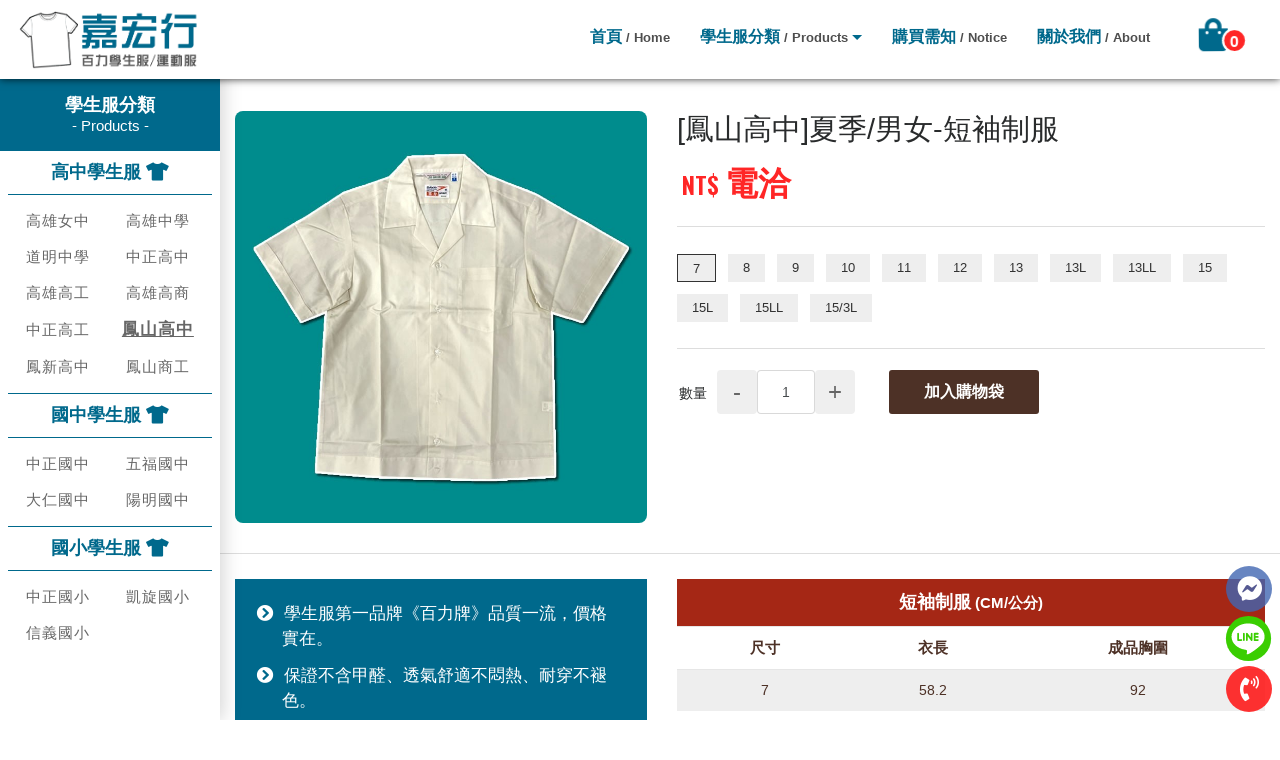

--- FILE ---
content_type: text/html; charset=UTF-8
request_url: https://bili.tw/clothes.html?pid=102
body_size: 7809
content:





<!DOCTYPE html>

<html lang="zh-tw">

<head>

<meta charset="utf-8">

<meta name="viewport" content="width=device-width, initial-scale=1.0">

<meta http-equiv="X-UA-Compatible" content="IE=edge">

<!-- Website title -->

<title>[鳳山高中]夏季/男女-短袖制服 / 嘉宏百力學生服專賣店-各學校制服、運動服、班服製作、外套、書包</title>

<meta name="description" content="[鳳山高中]夏季/男女-短袖制服，專售百力牌學生服，各校國小/國中/高中學生制服、運動服、夾克、後背包、書包，也提供班服製作與電繡學號服務。是高雄女中唯一指名百力牌特約店家，離道明中學最近的百力牌學生服店家，百力學生服保證完全符合學校規定，不符合全額退費。目前銷售道明中學高中部及國中部、高雄女中、高雄中學、中正高中、高雄高工、高雄高商、中正高工、鳳山高中、鳳新高中、鳳山商工、陽明國中、中正國中、五福國中、大仁國中、中正國小、凱旋國小、信義國小。">

<meta name="keywords" content="學生服,制服,運動服,外套,實驗衣">

<meta name="author" content="CYnet">

<meta name="revisit-after" content="3 days">

<meta name="robots" content="all">

    

<meta property="og:title" content="[鳳山高中]夏季/男女-短袖制服 / 嘉宏百力學生服專賣店-各學校制服、運動服、班服製作、外套、書包"/>

<meta property="og:image" content="https://bili.tw/upload/PRODUCTS/102/20230921143944201894.jpg"/>

<meta property="og:url" content="https://bili.tw/clothes.html?pid=102"/>

<meta property="og:description" content="[鳳山高中]夏季/男女-短袖制服，專售百力牌學生服，各校國小/國中/高中學生制服、運動服、夾克、後背包、書包，也提供班服製作與電繡學號服務。是高雄女中唯一指名百力牌特約店家，離道明中學最近的百力牌學生服店家，百力學生服保證完全符合學校規定，不符合全額退費。目前銷售道明中學高中部及國中部、高雄女中、高雄中學、中正高中、高雄高工、高雄高商、中正高工、鳳山高中、鳳新高中、鳳山商工、陽明國中、中正國中、五福國中、大仁國中、中正國小、凱旋國小、信義國小。"/>

<meta property="og:site_name" content="嘉宏學生服專賣店" />



<link rel="Shortcut Icon" type="image/x-icon" href="img/icon.png" />

<!-- CSS Styles -->

<link rel="stylesheet" href="css/bootstrap.min.css">

<link rel="stylesheet" href="css/fontawesome-free-5.15.3-web/css/all.min.css">

<link rel="stylesheet" href="css/perfect-scrollbar.min.css">



<link rel="stylesheet" href="css/style.css">

<link rel="stylesheet" href="css/cynet.css">

<link rel="stylesheet" href="css/animations.css" media="screen">

<!-- Owl Stylesheets -->

<link rel="stylesheet" href="assets/owlcarousel/assets/owl.carousel.min.css">

<link rel="stylesheet" href="assets/owlcarousel/assets/owl.theme.default.min.css">





<script type="application/ld+json">

{

    "@context":"https://schema.org",

    "@type":"Product",

    "name":"[鳳山高中]夏季/男女-短袖制服",

    "image":"https://bili.tw/upload/PRODUCTS/102/20230921143944201894.jpg",

    "description":"[鳳山高中]夏季/男女-短袖制服，專售百力牌學生服，各校國小/國中/高中學生制服、運動服、夾克、後背包、書包，也提供班服製作與電繡學號服務。是高雄女中唯一指名百力牌特約店家，離道明中學最近的百力牌學生服店家，百力學生服保證完全符合學校規定，不符合全額退費。目前銷售道明中學高中部及國中部、高雄女中、高雄中學、中正高中、高雄高工、高雄高商、中正高工、鳳山高中、鳳新高中、鳳山商工、陽明國中、中正國中、五福國中、大仁國中、中正國小、凱旋國小、信義國小。",

    "url":"https://bili.tw/clothes.html?pid=102",

    "brand": {

      "@type":"Brand",

      "name":"嘉宏行",

      "logo":"https://bili.tw/img/logo.png"

    },

    "offers": {

      "@type":"Offer",

      "availability":"https://schema.org/InStock",

      "price":"460",

      "priceCurrency":"NTD",

      "url":"https://bili.tw/clothes.html?pid=102"

    },

    "aggregateRating": {

    "@type":"AggregateRating",

    "ratingValue":"4.8",

    "reviewCount":235

    }

}

</script>



</head>

<body id="clothes">

<!-- BEGIN Wrapper -->

<div class="wrapper">

	<!-- BEGIN Sidebar -->

	

<nav id="sidebar">
    <div class="col-meun">
        <div class="container-fluid">
            <div class="row">
                <div class="col-title">
                    <span>學生服分類<br><small>- Products -</small></span>
                </div>
                <div class="col-left">
                    <h3>高中學生服 <i class="fas fa-tshirt"></i></h3>
                    <a class="" href="cate.html?ptid=4">高雄女中</a><a class="" href="cate.html?ptid=5">高雄中學</a><a class="" href="cate.html?ptid=6">道明中學</a><a class="" href="cate.html?ptid=7">中正高中</a><a class="" href="cate.html?ptid=8">高雄高工</a><a class="" href="cate.html?ptid=9">高雄高商</a><a class="" href="cate.html?ptid=10">中正高工</a><a class="active" href="cate.html?ptid=11">鳳山高中</a><a class="" href="cate.html?ptid=12">鳳新高中</a><a class="" href="cate.html?ptid=13">鳳山商工</a>                </div>
                <div class="col-left">
                    <h3 class="border-top">國中學生服 <i class="fas fa-tshirt"></i></h3>
                    <a class="" href="cate.html?ptid=16">中正國中</a><a class="" href="cate.html?ptid=17">五福國中</a><a class="" href="cate.html?ptid=18">大仁國中</a><a class="" href="cate.html?ptid=22">陽明國中</a>                </div>
                <div class="col-left">
                    <h3 class="border-top">國小學生服 <i class="fas fa-tshirt"></i></h3>
                    <a class="" href="cate.html?ptid=19">中正國小</a><a class="" href="cate.html?ptid=20">凱旋國小</a><a class="" href="cate.html?ptid=21">信義國小</a>                </div>
            </div>
        </div>
    </div>
</nav>

<!-- BEGIN Responsive Menu Button -->
<nav id="sidebar-responsive" class="navbar navbar-default">
    <div class="container-fluid">
        <div class="navbar-header navbar-left">
            <!-- Your website title here -->
            <h1 class="mobile-title"><a href="index.html"><img src="img/logo.png"></a></h1>
            <div class="phone-shop-bag d-lg-none">
                <!-- <a class="animated infinite tada" href="" data-toggle="modal" data-target="#myModal"> -->
                <a class="animated infinite tada" href="shopping.html">
                    <i class="fas fa-shopping-bag"></i><span class="item-count">0</span>
                </a>
            </div>
            <button type="button" id="sidebarCollapse" class="navbar-btn pull-right">
                <span></span>
                <span></span>
                <span></span>
            </button>
            <div class="clearfix"></div>
        </div>

        <!-- navbar -->
        
                <div class="top-meun">
                    <ul class="navbar-right">
                        <li class="aone hidden-lg-down">
                            <a class="page-scroll" href="index.html">首頁<small> / Home</small></a>
                        </li>
                        <li class="dropdown">
                            <a class="page-scroll dropdown-toggle" data-toggle="dropdown" href="shopping.php">學生服分類<small> /
                                    Products</small></a>
                            <ul class="dropdown-menu menu-style">
                                <li>
                                    <h3>高中學生服 <i class="fas fa-tshirt"></i></h3>
                                    <a class="" href="cate.html?ptid=4">高雄女中</a><br/><a class="" href="cate.html?ptid=5">高雄中學</a><br/><a class="" href="cate.html?ptid=6">道明中學</a><br/><a class="" href="cate.html?ptid=7">中正高中</a><br/><a class="" href="cate.html?ptid=8">高雄高工</a><br/><a class="" href="cate.html?ptid=9">高雄高商</a><br/><a class="" href="cate.html?ptid=10">中正高工</a><br/><a class="active" href="cate.html?ptid=11">鳳山高中</a><br/><a class="" href="cate.html?ptid=12">鳳新高中</a><br/><a class="" href="cate.html?ptid=13">鳳山商工</a><br/>                                </li>
                                <li>
                                    <h3>國中學生服 <i class="fas fa-tshirt"></i></h3>
                                    <a class="" href="cate.html?ptid=16">中正國中</a><br/><a class="" href="cate.html?ptid=17">五福國中</a><br/><a class="" href="cate.html?ptid=18">大仁國中</a><br/><a class="" href="cate.html?ptid=22">陽明國中</a><br/>                                </li>
                                <li>
                                    <h3>國小學生服 <i class="fas fa-tshirt"></i></h3>
                                    <a class="" href="cate.html?ptid=19">中正國小</a><br/><a class="" href="cate.html?ptid=20">凱旋國小</a><br/><a class="" href="cate.html?ptid=21">信義國小</a><br/>                                </li>
                            </ul>
                        </li>
                        <li class="atwo">
                            <a class="page-scroll" href="notice.html">購買需知<small> / Notice</small></a>
                        </li>
                        <li class="athree">
                            <a class="page-scroll" href="about.html">關於我們<small> / About</small></a>
                        </li>
                        <!-- <li>
                        <a class="page-scroll" href="contact.html">聯絡我們<small> / Contact</small></a>
                    </li> -->
                        
                        <li class="dropdown shop-bag">
                            <a class="page-scroll dropdown-toggle animated infinite tada" data-toggle="dropdown"
                                href="#"><i class="fas fa-shopping-bag"></i><span class="item-count">0</span></a>
                            <ul class="dropdown-menu menu-style">
                                <table>
                                    <thead>
                                        <tr>
                                            <th>商品名稱</th>
                                            <th>尺寸</th>
                                            <th>數量</th>
                                            <th>價格</th>
                                        </tr>
                                    </thead>
                                    <tbody class="tbCarts">
                                                                            </tbody>
                                </table>
                                <!-- <span class="checkout"><a href="" data-toggle="modal" data-target="#myModal">確認購買</a></span> -->
                                <span class="checkout"><a href="shopping.php">確認購買</a></span>
                            </ul>
                        </li>



                                            </ul>
                </div>
        <!-- /.navbar-collapse -->
    </div>
</nav>
<!-- End Responsive Menu Button -->
  <!-- END Sidebar -->



	<!-- BEGIN Page Content -->

	<div id="content">

    <!-- Main Content -->



    <input type="hidden" name="itemPrice" id="itemPrice" value="460">



    <input type="hidden" name="itemSpec" id="itemSpec" value="7">

    <input type="hidden" name="itemName" id="itemName" value="[鳳山高中]夏季/男女-短袖制服">

    <input type="hidden" name="itemID" id="itemID" value="102">



    <section id="main-two" class="clothes">

      <div class="container">

        <div class="row">

         <div class="col-md-5 col-12">

            <img src="https://bili.tw/upload/PRODUCTS/102/20230921143944201894.jpg" title="[鳳山高中]夏季/男女-短袖制服">

         </div>

         <div class="col-md-7 col-12">

            <h1 id="txtPname">[鳳山高中]夏季/男女-短袖制服</h1>

            <span class="pro-money money">NT$ <strong>電洽</strong></span>
            <!--<span class="pro-money money">NT$ <strong id="txtPrice">460</strong></span>-->

            <hr>

            <span class="sizelist">

            <a class="current pspec" href="#" onclick="return false;" id="spec0" price="460">7</a>

              
              <a class="pspec" href="#" onclick="return false;" price="470">8</a>

              
              <a class="pspec" href="#" onclick="return false;" price="480">9</a>

              
              <a class="pspec" href="#" onclick="return false;" price="490">10</a>

              
              <a class="pspec" href="#" onclick="return false;" price="500">11</a>

              
              <a class="pspec" href="#" onclick="return false;" price="510">12</a>

              
              <a class="pspec" href="#" onclick="return false;" price="520">13</a>

              
              <a class="pspec" href="#" onclick="return false;" price="530">13L</a>

              
              <a class="pspec" href="#" onclick="return false;" price="540">13LL</a>

              
              <a class="pspec" href="#" onclick="return false;" price="530">15</a>

              
              <a class="pspec" href="#" onclick="return false;" price="540">15L</a>

              
              <a class="pspec" href="#" onclick="return false;" price="550">15LL</a>

              
              <a class="pspec" href="#" onclick="return false;" price="560">15/3L</a>

              
            </span>

            <hr>

            <div class="shopping-group">

              <div data-trigger="spinner" id="spinner" class="spinner">

                <span>數量</span>

                <button class="btn btn-light" type="button" data-spin="down">-</button><input class="form-control" type="text" value="1" data-ruler="quantity"><button class="btn btn-light" type="button" data-spin="up">+</button>

                <a class="addbuy" data-toggle="modal" href="#buyModal">加入購物袋</a>

              </div>

            </div>

         </div>

        </div>

      </div>

    </section>



    <section id="main-two" class="clothes-text">

        <div class="container">
    <div class="row">
        <div class="col-md-5 col-12 padding-top25">
            <ul class="pro-good list-paddingleft-2">
                <li>
                    <p>
                        學生服第一品牌《百力牌》品質一流，價格實在。
                    </p>
                </li>
                <li>
                    <p>
                        保證不含甲醛、透氣舒適不悶熱、耐穿不褪色。
                    </p>
                </li>
                <li>
                    <p>
                        買冬夏制運全套送加大書包、手提袋、電繡學號。
                    </p>
                </li>
                <li>
                    <p>
                        百力牌特約店家『嘉宏行』，不賣其它品牌。
                    </p>
                </li>
            </ul>
        </div>
        <div class="col-md-7 col-12 padding-top25">
            <table>
                <thead>
                    <tr class="firstRow">
                        <th class="table-title" colspan="3">
                            <strong>短袖制服</strong> (CM/公分)
                        </th>
                    </tr>
                    <tr>
                        <th>
                            尺寸
                        </th>
                        <th>
                            衣長
                        </th>
                        <th>
                            成品胸圍
                        </th>
                    </tr>
                </thead>
                <tbody>
                    <tr>
                        <td>
                            7
                        </td>
                        <td>
                            58.2
                        </td>
                        <td>
                            92
                        </td>
                    </tr>
                    <tr>
                        <td>
                            8
                        </td>
                        <td>
                            61.5
                        </td>
                        <td>
                            95.3
                        </td>
                    </tr>
                    <tr>
                        <td>
                            9
                        </td>
                        <td>
                            64
                        </td>
                        <td>
                            98.5
                        </td>
                    </tr>
                    <tr>
                        <td>
                            10
                        </td>
                        <td>
                            66
                        </td>
                        <td>
                            101.5
                        </td>
                    </tr>
                    <tr>
                        <td>
                            11
                        </td>
                        <td>
                            67.7
                        </td>
                        <td>
                            104.8
                        </td>
                    </tr>
                    <tr>
                        <td>
                            12
                        </td>
                        <td>
                            69
                        </td>
                        <td>
                            108
                        </td>
                    </tr>
                    <tr>
                        <td>
                            13
                        </td>
                        <td>
                            70.2
                        </td>
                        <td>
                            111
                        </td>
                    </tr>
                    <tr>
                        <td>
                            13L
                        </td>
                        <td>
                            70.2
                        </td>
                        <td>
                            117.5
                        </td>
                    </tr>
                    <tr>
                        <td>
                            13LL
                        </td>
                        <td>
                            70.2
                        </td>
                        <td>
                            123.8
                        </td>
                    </tr>
                    <tr>
                        <td>
                            13/3L
                        </td>
                        <td>
                            70.2
                        </td>
                        <td>
                            130
                        </td>
                    </tr>
                    <tr>
                        <td>
                            15
                        </td>
                        <td>
                            75.5
                        </td>
                        <td>
                            117.5
                        </td>
                    </tr>
                    <tr>
                        <td>
                            15L
                        </td>
                        <td>
                            75.5
                        </td>
                        <td>
                            123.8
                        </td>
                    </tr>
                    <tr>
                        <td>
                            15LL
                        </td>
                        <td>
                            75.5
                        </td>
                        <td>
                            130
                        </td>
                    </tr>
                    <tr>
                        <td>
                            15/3L
                        </td>
                        <td>
                            75.5
                        </td>
                        <td>
                            142.9
                        </td>
                    </tr>
                </tbody>
            </table>
            <p class="tag"><strong>鳳山高中制服</strong> <strong>鳳山高中制服哪裡買</strong> <strong>鳳山高中制服購買</strong> <strong>制服專賣</strong> <strong>百力牌制服</strong> <strong>百力學生服專賣店</strong></p>
        </div>
    </div>
</div>
    </section>



    <div class="cate">

      <div class="cate-title cate-padd wow fadeInLeft">

         <div class="container-fluid">

             <div class="row">

                     <div class="col-md-12 slide_style_center">

                         <h2 class="slogan-title">鳳山高中其它款式學生服</h2>

                     </div>

             </div>

         </div>

      </div>

    </div>



    <section id="main" class="clothes cate-clothes">

      <div class="container-fluid">

        <div class="row">

          
         <div class="col-xl-3 col-md-4 col-6">

          <a href="clothes.html?pid=103">

            <img src="https://bili.tw/upload/PRODUCTS/103/20230921144207162961.jpg" title="[鳳山高中]夏季/男女-短袖運動服">

            <h3>[鳳山高中]夏季/男女-短袖運動服</h3>

            <span class="money">NT$ <strong>電洽</strong></span>
            <!--<span class="money">NT$ <strong>520</strong></span>-->

          </a>

          <a class="buy buy-here buy-other" title="購物袋" data-toggle="modal" href="#buyModal_other" pid="103" price="520" spec="36" pname="[鳳山高中]夏季/男女-短袖運動服"  ><i class="fas fa-shopping-bag"></i></a>

         </div>

         
         <div class="col-xl-3 col-md-4 col-6">

          <a href="clothes.html?pid=105">

            <img src="https://bili.tw/upload/PRODUCTS/105/2023092117533717692.jpg" title="[鳳山高中]冬季/男女-長袖制服">

            <h3>[鳳山高中]冬季/男女-長袖制服</h3>

            <span class="money">NT$ <strong>電洽</strong></span>
            <!--<span class="money">NT$ <strong>570</strong></span>-->

          </a>

          <a class="buy buy-here buy-other" title="購物袋" data-toggle="modal" href="#buyModal_other" pid="105" price="570" spec="7" pname="[鳳山高中]冬季/男女-長袖制服"  ><i class="fas fa-shopping-bag"></i></a>

         </div>

         
         <div class="col-xl-3 col-md-4 col-6">

          <a href="clothes.html?pid=104">

            <img src="https://bili.tw/upload/PRODUCTS/104/20230921144959854741.jpg" title="[鳳山高中]冬季/男女-長袖運動服">

            <h3>[鳳山高中]冬季/男女-長袖運動服</h3>

            <span class="money">NT$ <strong>電洽</strong></span>
            <!--<span class="money">NT$ <strong>550</strong></span>-->

          </a>

          <a class="buy buy-here buy-other" title="購物袋" data-toggle="modal" href="#buyModal_other" pid="104" price="550" spec="36" pname="[鳳山高中]冬季/男女-長袖運動服"  ><i class="fas fa-shopping-bag"></i></a>

         </div>

         
         <div class="col-xl-3 col-md-4 col-6">

          <a href="clothes.html?pid=106">

            <img src="https://bili.tw/upload/PRODUCTS/106/20230921215639159337.jpg" title="[鳳山高中]男女-實驗衣">

            <h3>[鳳山高中]男女-實驗衣</h3>

            <span class="money">NT$ <strong>電洽</strong></span>
            <!--<span class="money">NT$ <strong>650</strong></span>-->

          </a>

          <a class="buy buy-here buy-other" title="購物袋" data-toggle="modal" href="#buyModal_other" pid="106" price="650" spec="SS" pname="[鳳山高中]男女-實驗衣"  ><i class="fas fa-shopping-bag"></i></a>

         </div>

         
         <div class="col-xl-3 col-md-4 col-6">

          <a href="clothes.html?pid=107">

            <img src="https://bili.tw/upload/PRODUCTS/107/20230921224503598661.jpg" title="[鳳山高中]夏季/女-制服短裙">

            <h3>[鳳山高中]夏季/女-制服短裙</h3>

            <span class="money">NT$ <strong>電洽</strong></span>
            <!--<span class="money">NT$ <strong>590</strong></span>-->

          </a>

          <a class="buy buy-here buy-other" title="購物袋" data-toggle="modal" href="#buyModal_other" pid="107" price="590" spec="5/23W" pname="[鳳山高中]夏季/女-制服短裙"  ><i class="fas fa-shopping-bag"></i></a>

         </div>

         
         <div class="col-xl-3 col-md-4 col-6">

          <a href="clothes.html?pid=108">

            <img src="https://bili.tw/upload/PRODUCTS/108/20230921225349400334.jpg" title="[鳳山高中]夏季/男女-運動短褲">

            <h3>[鳳山高中]夏季/男女-運動短褲</h3>

            <span class="money">NT$ <strong>電洽</strong></span>
            <!--<span class="money">NT$ <strong>520</strong></span>-->

          </a>

          <a class="buy buy-here buy-other" title="購物袋" data-toggle="modal" href="#buyModal_other" pid="108" price="520" spec="36" pname="[鳳山高中]夏季/男女-運動短褲"  ><i class="fas fa-shopping-bag"></i></a>

         </div>

         
         <div class="col-xl-3 col-md-4 col-6">

          <a href="clothes.html?pid=109">

            <img src="https://bili.tw/upload/PRODUCTS/109/20230921230252200122.jpg" title="[鳳山高中]冬季/男-制服長褲">

            <h3>[鳳山高中]冬季/男-制服長褲</h3>

            <span class="money">NT$ <strong>電洽</strong></span>
            <!--<span class="money">NT$ <strong>750</strong></span>-->

          </a>

          <a class="buy buy-here buy-other" title="購物袋" data-toggle="modal" href="#buyModal_other" pid="109" price="750" spec="10/26W" pname="[鳳山高中]冬季/男-制服長褲"  ><i class="fas fa-shopping-bag"></i></a>

         </div>

         
         <div class="col-xl-3 col-md-4 col-6">

          <a href="clothes.html?pid=110">

            <img src="https://bili.tw/upload/PRODUCTS/110/20230921231051515754.jpg" title="[鳳山高中]冬季/女-制服長褲">

            <h3>[鳳山高中]冬季/女-制服長褲</h3>

            <span class="money">NT$ <strong>電洽</strong></span>
            <!--<span class="money">NT$ <strong>700</strong></span>-->

          </a>

          <a class="buy buy-here buy-other" title="購物袋" data-toggle="modal" href="#buyModal_other" pid="110" price="700" spec="8/M" pname="[鳳山高中]冬季/女-制服長褲"  ><i class="fas fa-shopping-bag"></i></a>

         </div>

         
         <div class="col-xl-3 col-md-4 col-6">

          <a href="clothes.html?pid=111">

            <img src="https://bili.tw/upload/PRODUCTS/111/20230921231322720143.jpg" title="[鳳山高中]冬季/男女-運動長褲">

            <h3>[鳳山高中]冬季/男女-運動長褲</h3>

            <span class="money">NT$ <strong>電洽</strong></span>
            <!--<span class="money">NT$ <strong>630</strong></span>-->

          </a>

          <a class="buy buy-here buy-other" title="購物袋" data-toggle="modal" href="#buyModal_other" pid="111" price="630" spec="36" pname="[鳳山高中]冬季/男女-運動長褲"  ><i class="fas fa-shopping-bag"></i></a>

         </div>

         
         <div class="col-xl-3 col-md-4 col-6">

          <a href="clothes.html?pid=112">

            <img src="https://bili.tw/upload/PRODUCTS/112/20230921232211350157.jpg" title="[鳳山高中]男女-運動外套">

            <h3>[鳳山高中]男女-運動外套</h3>

            <span class="money">NT$ <strong>電洽</strong></span>
            <!--<span class="money">NT$ <strong>1020</strong></span>-->

          </a>

          <a class="buy buy-here buy-other" title="購物袋" data-toggle="modal" href="#buyModal_other" pid="112" price="1020" spec="<g></g>女/36" pname="[鳳山高中]男女-運動外套"  ><i class="fas fa-shopping-bag"></i></a>

         </div>

         
         

        </div>

      </div>

    </section>

    <!-- /Main Content -->



    <div class="modal modal-success fade bd-example-modal-sm" tabindex="-1" role="dialog" aria-labelledby="mySmallModalLabel" aria-hidden="true" style="width:200px; height:200px;">

      <div class="modal-dialog modal-dialog-centered modal-lg"> 

        <div class="modal-content bg-success">

          已加入購車物

        </div>

      </div>

    </div>





    <footer>

			<div class="container">

				<div class="row">

					<div class="col-lg-5 push-lg-1 col-md-4 footer-info">

            <ul class="footer-nav">

              <li><a href="notice.html"><i class="fas fa-tshirt"></i> 購買需知<small> / Notice</small></a></li>

              <li><a href="about.html"><i class="fas fa-tshirt"></i> 關於我們<small> / About</small></a></li>

              <li><a target="_blank" href="https://www.facebook.com/spirit7222326"><i class="fas fa-tshirt"></i> 粉絲專頁<small> / Facebook</small></a></li>

              <!-- <li><a href="contact.html"><i class="fas fa-tshirt"></i> 聯絡我們<small> / Contact</small></a></li> -->

						</ul>

					</div>

          <div class="col-lg-6 col-md-7 push-md-1 footer-info">

            <p class="tel"><i class="fas fa-headphones"></i> 服務專線<br><a href="tel:077222326">07-7222326</a></p>

            <hr>

            <p><i class="fas fa-envelope"></i> 信箱 / <a href="mailto:bili.uniform@gmail.com">bili.uniform@gmail.com</a></p>

            <hr>

            <p><i class="fas fa-map-marker-alt"></i> 地址 / <a target="_blank" href="https://goo.gl/maps/Lp1N8JUFRtQLqg3g8">高雄市苓雅區武廟路40號(武廟市場對面)</a></p>

					</div>

				</div>

      </div>

		</footer>

        

    <div class="copy text-center">

      <p>Copyright &copy; 嘉宏/百力學生服 All Rights Reserved. Design by <a href="http://cynet.tw/" title="高雄網頁設計" target="_blank">CYnet</a></p>

    </div>

	</div>

  <!-- END Page Content -->

</div>

<!--END Wrapper -->



<div class="overlay"></div>



    <!-- 電腦右側 / 下方 浮動選單 -->

        <!--電腦右側浮動選單 -->
    <div class="hidden-sm-down">
        <div class="cell-me"><a href="tel:077222326"><i class="fas fa-phone-volume"></i></a></div>
        <div class="cell-line">
            <a target="_blank" href="https://line.me/ti/p/UphjtTBWnG">
                <img src="img/line.svg" alt="line">
            </a>
        </div>
        <div class="cell-fb">
            <a target="_blank" href="https://m.me/spirit7222326">
                <i class="fab fa-facebook-messenger"></i>
            </a>
        </div>
    </div>

    <!--手機下方浮動選單 -->
    <div class="footer-phone d-md-none">
        <ul class="nav">
            <li class="fb-me">
                <a target="_blank" href="https://m.me/spirit7222326">
                    <i class="fab fa-facebook-messenger"></i><br>FB客服
                </a>
            </li>
            <li class="line-me">
                <a target="_blank" href="https://line.me/ti/p/UphjtTBWnG">
                    <i class="fab fa-line"></i><br>加好友
                </a>
            </li>
            <li class="phone-me"><a href="tel:077222326"><i class="fas fa-phone-volume"></i><br>來電</a></li>
            <li class="tshirt"><a><i class="fas fa-tshirt"></i><br>學生服</a></li>
            <li class="shopping-bag">
                <!-- <a href="shopping.php" data-toggle="modal" data-target="#myModal"> -->
                <a href="shopping.php">
                    <i class="fas fa-shopping-bag"></i><span class="item-count">0</span><br>購物袋
                </a>
            </li>
        </ul>
    </div>



<div id="buyModal" class="modal fade">
  <div class="modal-dialog modal-dialog-centered">
      <div class="modal-content">
          <div class="modal-header">
              <p>商品已加入購物袋</p>
          </div>
      </div> 
  </div>
</div>

<div id="buyModal_other" class="modal fade">
  <div class="modal-dialog modal-dialog-centered">
      <div class="modal-content">
          <div class="modal-header">
              <p>商品已加入購物袋</p>
          </div>
      </div> 
  </div>
</div>

<div class="modal fade" id="myModal">
  <div class="modal-dialog modal-lg">
    <div class="modal-content">
      <div class="modal-header">
        <h5 class="modal-title"><i class="fas fa-tshirt"></i> 訂單資訊</h5>
        <button type="button" class="close" data-dismiss="modal" aria-label="Close">
          <span aria-hidden="true">×</span>
        </button>
      </div>
      <div class="modal-body">
        <table>    
          <!-- <thead>
            <tr>
              <th>商品名稱</th>
              <th>尺寸</th>
              <th>數量</th>
              <th>價格</th>
            </tr>
          </thead> -->
          <tbody>
                        <tr class="end">
              <td></td>
              <td>運費</td>
              <td>$80</td> <!-- 本島 $80 / 離島 $130 -->
            </tr>
            <tr class="end">
              <td></td>
              <td>合計</td>
              <td><span class="money">$<strong>756</strong></span></td>
            </tr>
          </tbody>
        </table>
      </div>
      <div class="modal-header bg-gray">
        <h5 class="modal-title"><i class="fas fa-chevron-circle-right"></i> 聯絡資訊</h5>
        <div class="modal-title-pay">
          <select class="form-control" id="payment" name="payment">
            <option value="郵局匯款">郵局匯款</option>
            <option value="貨到付款">貨到付款</option>
          </select>
        </div>
      </div>
      <div class="modal-body">
        <div class="container-fluid reply" id="contact-form">
        <div class="row">  
          <div class="col-4">
            <input class="form-control" id="name" name="name" type="text" placeholder="收件人姓名">
          </div>
          <div class="col-4">
            <input class="form-control" id="tel" name="tel" type="tel" placeholder="手機號碼">
          </div>
          <div class="col-4">
            <select class="form-control" id="time" name="time">
              <option value="">配送時段</option>
              <option value="早上">早上</option>
              <option value="下午">下午</option>
            </select>
          </div>
          <div class="col-4">
            <select class="form-control" id="city" name="city">
              <option value="">選擇縣市</option>
              <option value="基隆市">基隆市</option>
              <option value="臺北市">臺北市</option>
              <option value="新北市">新北市</option>
              <option value="宜蘭縣">宜蘭縣</option>
              <option value="新竹市">新竹市</option>
              <option value="新竹縣">新竹縣</option>
              <option value="桃園市">桃園市</option>
              <option value="苗栗縣">苗栗縣</option>
              <option value="臺中市">臺中市</option>
              <option value="彰化縣">彰化縣</option>
              <option value="南投縣">南投縣</option>
              <option value="嘉義市">嘉義市</option>
              <option value="嘉義縣">嘉義縣</option>
              <option value="雲林縣">雲林縣</option>
              <option value="臺南市">臺南市</option>
              <option value="高雄市">高雄市</option>
              <option value="屏東縣">屏東縣</option>
              <option value="臺東縣">臺東縣</option>
              <option value="花蓮縣">花蓮縣</option>
              <!-- 本島 $80 / 離島 $130 -->
              <option value="金門縣">金門縣</option>
              <option value="連江縣">連江縣</option>
              <option value="澎湖縣">澎湖縣</option>
            </select>
          </div>
          <div class="col-8">
            <input class="form-control" id="addr" name="addr" type="text" placeholder="配送地址">
          </div>
          <div class="col-12">
            <textarea class="form-control" id="message" name="message" rows="4" cols="40" placeholder="訂單備註：請填入孩子的身高/體重以方便專人核對尺寸是否合適，會有專人致電再次確認。"></textarea>
            <input id="submit_btn" name="Submit" type="submit" class="btn btn-color submit pull-right" value="確認送出">
        </div>
        </div>
      </div>
      </div>
    </div>
  </div>
</div>




<!-- javascript -->

<script src="js/jquery.js"></script>

<script src="js/jquery.cookie.js"></script>

<script src="js/input-spinner.js"></script>

<script>

  

  var itemQuanlity = 1;



  var spinner = $('.spinner')

    .spinner('delay', 200) // delay in ms

    .spinner('changed', function(e, newVal, oldVal) {

      // alert(spinner.attr("tkey"));

      // trigger lazed, depend on delay option.

      itemQuanlity = newVal;

      $(".txtItemQuanlity").text(newVal);

    })

    .spinner('changing', function(e, newVal, oldVal) {



      // alert($('.spinner').attr("tkey"));

      // trigger immediately

      itemQuanlity = newVal;

      $(".txtItemQuanlity").text(newVal);

    });

</script>

<script src="js/wow.js"></script>

<script src="assets/owlcarousel/owl.carousel.js"></script>

<script>

    jQuery(document).ready(function($) {





        // 其他選購

        $(".buy-other").click(function() {



            var itemId = $(this).attr("pid");

            var itemName = $(this).attr("pname");

            var itemSpec = $(this).attr("spec");

            var itemPrice = $(this).attr("price");

            //  itemQuanlity = $("#itemQuanlity").val();



            var CookieName = "Item" + itemId.toString() + itemSpec.toString();

            var CookieVal = itemId.toString() + "," + itemName.toString() + "," + itemSpec.toString() + "," + itemPrice.toString() + "," + itemQuanlity.toString();

            if($.cookie(CookieName)){

              $.removeCookie(CookieName); 

              var trClass = "."+CookieName;

              $(trClass).remove();            

            }else{

              var numNum = $(".item-count").html();

              $(".item-count").text(parseInt(numNum) +1)

            }

            $.cookie(CookieName, CookieVal, { expires: 3 }); // 3 days





            // 增加至購物車

            var cartRow = '<tr class="'+CookieName+'"><td><a href="clothes.html?pid='+itemId+'">'+itemName+'</a></td><td>'+itemSpec+'</td><td>'+itemQuanlity+'</td><td>NT$ 電洽</td></tr>';
            //var cartRow = '<tr class="'+CookieName+'"><td><a href="clothes.html?pid='+itemId+'">'+itemName+'</a></td><td>'+itemSpec+'</td><td>'+itemQuanlity+'</td><td>NT$'+itemPrice+'</td></tr>';

            $(".tbCarts").append(cartRow);

            //$.cookie('name'); // read

            //$.cookie(); // read all



            var buyModal =  $('#buyModal_other');

            clearTimeout(buyModal.data('hideInterval'));

            buyModal.data('hideInterval', setTimeout(function(){

                buyModal.modal('hide');

            }, 2000));



          

           

        });

        

        $('.addbuy,.buy').click(function() {

           $('body').addClass('bg0');

        });



        $('#buyModal').on('show.bs.modal', function(){



            var itemId = $("#itemID").val();

            var itemName = $("#itemName").val();

            var itemSpec = $("#itemSpec").val();

            var itemPrice = $("#itemPrice").val();

            //  itemQuanlity = $("#itemQuanlity").val();

            

            var CookieName = "Item" + itemId.toString() + itemSpec.toString();

            var CookieVal = itemId.toString() + "," + itemName.toString() + "," + itemSpec.toString() + "," + itemPrice.toString() + "," + itemQuanlity.toString();

            if($.cookie(CookieName)){

              $.removeCookie(CookieName); 

              var trClass = "."+CookieName;

              $(trClass).remove();            

            }else{

              var numNum = $(".item-count").html();

              $(".item-count").text(parseInt(numNum) +1)

            }

            $.cookie(CookieName, CookieVal, { expires: 3 }); // 3 days





            // 增加至購物車

            var cartRow = '<tr class="'+CookieName+'"><td><a href="clothes.html?pid='+itemId+'">'+itemName+'</a></td><td>'+itemSpec+'</td><td>'+itemQuanlity+'</td><td>NT$ 電洽</td></tr>';
            //var cartRow = '<tr class="'+CookieName+'"><td><a href="clothes.html?pid='+itemId+'">'+itemName+'</a></td><td>'+itemSpec+'</td><td>'+itemQuanlity+'</td><td>NT$'+itemPrice+'</td></tr>';

            $(".tbCarts").append(cartRow);

            //$.cookie('name'); // read

            //$.cookie(); // read all



            

            var buyModal = $(this);

            clearTimeout(buyModal.data('hideInterval'));

            buyModal.data('hideInterval', setTimeout(function(){

                buyModal.modal('hide');

            }, 2000));

        });



        // 規格

        $(".pspec").click(function(){



          // 價格

          var price = $(this).attr("price");

          $("#txtPrice").text(price);

          $("#itemPrice").val(price);



          // 規格

          $(".pspec").removeClass('current');

          $(this).addClass('current');   

          $("#itemSpec").val($(this).text());       



        });



        

        // 切換規格

        $(".sltCPSpec").change(function(){    

          var tkey = $(this).attr("tkey");

          var CPSpecText = $(this).find("option:selected").text();

          var CPSpecMoney_obj = $(this).find("option:selected"); 

          var CPSpecMoney = CPSpecMoney_obj.attr("tprice");

          var txtItemSpec = ".txtItemSpec" + tkey;

          var txtItemPrice = ".txtItemPrice" + tkey;

          $(txtItemSpec).text(CPSpecText);

          $(txtItemPrice).text(CPSpecMoney);

        });



    });

</script>

<script src="js/bootstrap.min.js"></script>

<script src="js/perfect-scrollbar.min.js"></script>

<script src="js/common.js"></script>

<!-- END -->

</body>

</html>



--- FILE ---
content_type: text/css
request_url: https://bili.tw/css/style.css
body_size: 5327
content:
/*
Bootstrap v4 Sidebar Menu Template
*/

/* --------------------------------------------------- GENERAL ----------------------------------------------------- */
html {
	font-family:'微軟正黑體', sans-serif;
}
body {
	font-family:'微軟正黑體', sans-serif;
	font-size:14px;
}
button,input,optgroup,select,textarea {
	font-family:'微軟正黑體', sans-serif;
}
p {
	font-size:1.1em;
	font-weight:400;
	line-height:1.5em;
}
a {
	color:#7c6dcc;
}
a,a:hover,a:focus {
	text-decoration:none;
	transition:all 0.3s;
}
.navbar {
	padding:15px 10px;
	background:rgba(255,255,255,1);
	border:none;
	border-radius:0;
	margin-bottom:40px;
	box-shadow:0 0 8px rgba(0,0,0,0.8);
}
.navbar-btn {
	box-shadow:none;
	outline:none !important;
	border:none;
}
img {
	max-width:100%;
}
.h1,.h2,.h3,.h4,.h5,.h6,h1,h2,h3,h4,h5,h6 {
	line-height:1.3;
}
/* --------------------------------------------------- SIDEBAR ----------------------------------------------------- */

#sidebar {
	min-width:220px;
	max-width:220px;
	transition:all 0.6s cubic-bezier(0.945,0.020,0.270,0.665);
	transform-origin:bottom left;
	position:fixed;
	height:100%;
	background-color:rgba(255,255,255,1);
	background-image:none;
	background-size:auto;
	/*
	background-image:-webkit-linear-gradient(top,#fff 0%,#eaeef2 100%);
	background-image:linear-gradient(to bottom,#fff 0%,#eaeef2 100%);
	background-repeat:repeat-x;
	filter:progid:DXImageTransform.Microsoft.gradient(startColorstr='#ffffffff',endColorstr='#ffeaeef2',GradientType=0);
	-webkit-box-shadow:0px 0px 20px 1px rgba(0,0,0,0.2),inset 0px 0px 2px 1px #fff;
	box-shadow:0px 0px 20px 1px rgba(0,0,0,0.2),inset 0px 0px 2px 1px #fff;
	*/
	-webkit-box-shadow:0px 0px 20px 1px rgba(0,0,0,0.2);
	box-shadow:0px 0px 20px 1px rgba(0,0,0,0.2);
	z-index:299;
	border-top:none;
	top:0;
	bottom:0;
	padding:0;
}
#sidebar.active {
	margin-left:-220px;
	transform:rotateY(100deg);
}
#sidebar .sidebar-header {
	padding:20px;
}
#sidebar .sidebar-header a {
    color:rgb(0,133,178);
}
#sidebar ul.components {
	padding:0;
	margin-top:85px;
    margin-bottom:10px;
}
#sidebar ul p {
	padding:10px 20px;
}
#sidebar ul li a {
	padding:10px 20px 10px 60px;
	font-size:1.2em;
	display:block;
	color:inherit;
	font-weight:600;
	color:rgb(78,78,78);
}
#sidebar ul li a:hover , #sidebar ul li a.green-here , #sidebar ul li a.blue-here {
	color:rgb(0,133,178);
	background:#fff;
}
#sidebar ul li a.green-here , #sidebar ul li a.blue-here {
  position: relative;
}
#sidebar ul li a.green-here:before {
  content: "";
  position: absolute;
  top: 10px;
  left: 0;
  border-left: 12px solid rgba(89,171,2,1);
  border-top: 12px solid transparent;
  border-bottom: 12px solid transparent;
}
#sidebar ul li a.blue-here:before {
  content: "";
  position: absolute;
  top: 9px;
  left: 0;
  border-left: 12px solid rgba(0,133,178,1);
  border-top: 12px solid transparent;
  border-bottom: 12px solid transparent;
}

#sidebar a[data-toggle="collapse"] {
	position:relative;
}
#sidebar a[aria-expanded="false"]::before,#sidebar a[aria-expanded="true"]::before {
	display:block;
	position:absolute;
	right:20px;
	font-family:"Font Awesome 5 Free";
	font-size:0.8em;
	content:"\f0d7";
}
#sidebar a[aria-expanded="true"]::before {
	content:"\f0d7";
}
.sidebar-footer {
  padding: 30px 20px 20px 20px;
  font-size: 16px;
  text-align:center;
}
.sidebar-footer p {
	font-size:16px;
}
.sidebar-footer .social-icons a {
	width:35px;
	height:35px;
	background:#fff;
	color:rgba(89,171,2,1);
	display:inline-block;
	text-align:center;
	line-height:35px;
	border-radius:50%;
	margin-right:3px;
	font-size: 18px;
}
.sidebar-footer .social-icons a:hover {
  background-color:rgba(89,171,2,1);
  color:#fff;
}
#sidebarCollapse {
	width:66px;
	height:75px;
	background:rgb(0,105,140);
	color:#fff;
	position:absolute;
	top:0px;
	right:-10px;
}
#sidebarCollapse span {
	width:80%;
	height:2px;
	margin:0 auto;
	display:block;
	background:#fff;
	transition:all 0.8s cubic-bezier(0.810,-0.330,0.345,1.375);
	transition-delay:0.2s;
}
#sidebarCollapse span:first-of-type {
	transform:rotate(45deg) translate(2px,2px);
}
#sidebarCollapse span:nth-of-type(2) {
	opacity:0;
}
#sidebarCollapse span:last-of-type {
	transform:rotate(-45deg) translate(1px,-1px);
}
#sidebarCollapse.active span {
	transform:none;
	opacity:1;
	margin:5px auto;
}
#sidebar-responsive {
	display:none;
}
.imglogo {
	display: inline-block;
  margin-bottom:10px;
  width:105px;
}

/* --------------------------------------------------- CONTENT STYLE----------------------------------------------------- */
#content {
	/*padding:30px;*/
	min-height:100vh;
	transition:all 0.3s;
	margin-left:220px;
	background-color:#fff;
}

h1.site-title {
  font-size: 1.2rem;
  text-align: center;
  font-weight: 700;
  line-height: 1;
  color:rgb(0,133,178)
}
.line {
	width:100%;
	height:1px;
	border-bottom:1px dashed #ddd;
	margin: 40px 0;
}
.card-title {
  font-weight: 600;
  font-size: 1.3rem!important;
}
.text-muted {
    color: #b3b8bb!important;
}
.card {
	border:1px solid rgba(153, 151, 193, 0.3);
}
.card-columns .card {
    margin-bottom: 1.25rem;
}

#sidebar-responsive {
	display:block;
	position:fixed;
	width:100%;
    z-index: 399;
	top: 0;
}
.navbar {
	padding:0 10px 1px 10px;
}
.mobile-title {
	float:left;
	margin-bottom:0;
	margin-left:-8px;
	margin-top:11px;
	padding:0;
    font-weight:600;
    font-size: 1.28rem;
	height:62px;
}
.mobile-title img {
	height:58px;
}
@media (max-width:767px) {
	.mobile-title img {
		height:46px;
	}
	.mobile-title {
		height:55px;
	}
	#sidebarCollapse {
		width:62px;
		height:68px;
	}
	header {
		padding-top:67px!important;
	}
	.phone-shop-bag {
		right:58px!important;
	}
	.shop-bag .item-count {
		line-height:18px;
	}
	.col-meun {
		margin-top: 68px!important;
	}
}	
/* --------------------------------------------------- Media QUERIES----------------------------------------------------- */

.top-meun {display:none;}

.menu-style {
  margin-top:1px!important;
  width:300%;
}
.menu-style li {
  width:33.33333%;
  margin-bottom:10px;
}
.menu-style li:hover {
  border-bottom:none!important;
}
.menu-style li h3 {
  color:rgba(0,105,140,1);
  font-weight: bold;
  font-size: 16px!important;
  padding:5px 3px!important;
  margin:10px 20px 8px 20px!important;
  border-bottom:1px solid #999;
}
.menu-style li a {
  color:#666;
  font-size: 15px;
  padding:3px!important;
  margin:3px 20px!important;
  display:inline-block!important;
  letter-spacing:1px;
}
.menu-style li a.active {
  font-size: 107%;
  font-weight:600;
  text-decoration: underline;
}
.menu-style li a:hover {
  font-size: 16px!important;
  font-weight: bold;
}
.dropdown:hover .menu-style {
  display: block;
}

.phone-shop-bag {
  position:absolute;
  top:0px;
  right:66px;
}
.phone-shop-bag a {
  display:block;
  padding:2px;
  margin:18px 8px 18px 13px;
  color:rgb(0,105,140);
}
/* 電腦-購物袋 */
.shop-bag:hover {
  border-bottom:none!important;
}
.shop-bag a.page-scroll {
  padding:10px 10px 15px 10px;
  margin:10px 0;
  cursor:pointer;
}
.shop-bag i , .phone-shop-bag i {
  font-size:30px;
  letter-spacing:-5px;
}
.shop-bag .item-count , .phone-shop-bag .item-count {
  background:#FF2626;
  border:2px solid #fff;
  display:inline-block;
  font-size:15px;
  color:#fff;
  width:23px;
  height:23px;
  border-radius:50%;
  line-height:20px;
  text-align:center;
  font-weight:600;
}
.shop-bag .dropdown-toggle::after {display: none;}
.shop-bag .menu-style {
	right: 0;
	left: auto;
	width:30rem;
	font-size:95%;
	margin-top: 0 !important;
}
.shop-bag .menu-style table {
	width: 96%;
    margin: 0 auto;
	border-spacing: 0;
	color: #4d3126;
}
.shop-bag .menu-style table a {
	color: #4d3126;
	padding:0;
	display:inline-block;
}
.shop-bag table thead th {
	font-size: 13px;
	text-align: center;
	border-bottom: 1px solid #e6e6e6;
	padding: 10px;
}
.shop-bag table tbody td:first-child {
	text-align: left !important;
}
.shop-bag table tbody td {
	font-size: 12px;
	text-align: center;
	padding: 10px;
}
.shop-bag .checkout a {
	color: #fff;
	background:#4d3126;
	font-size: 14px;
	font-weight:600;
	float: right;
	padding:7px 11px;
	margin-top: 10px;
	margin-right: 3%;
	margin-bottom: 2%;
	border-radius: 3px;
}

.clothes-text table {
	width: 100%;
    margin: 0 auto;
	border-spacing: 0;
	color: #4d3126;
	margin-bottom: 40px;
}
.clothes-text table thead th {
	font-size: 15px;
	font-weight: 600;
	text-align: center;
	border-bottom: 1px solid #e6e6e6;
	padding: 10px;
}
.clothes-text table thead th strong {
	font-size: 120%;
}
.clothes-text table .table-title {
	background: rgba(165,39,21,1);
	color: #fff;
}
.clothes-text table tbody td {
	font-size: 14px;
	text-align: center;
	padding: 10px;
}
.clothes-text table tbody tr:nth-child(odd) {
	background: #eee;
}
.clothes-text table tbody tr:nth-child(even) {
	background: #fff;
}

.pro-good {
	background: rgba(0,105,140,1);
	color:#fff;
	padding: 10px 25px;
}
.pro-good li {
	list-style-type: none;
	margin-left: 1.3em;
	font-size:1.2em;
	margin-top:12px;
	margin-bottom:12px;
}
.pro-good li:before {
	content:"\f138";
	font-weight: 900;
    font-family: "Font Awesome 5 Free";
	display: inline-block;
    line-height: 1;
    margin-left: -1.5em;
}
.pro-good li span {
    margin-left: 0.3em;
}
.pro-good li p {
	display: inline;
	font-size: 1em;
	margin-left: 0.3em;
}
/* 框垂直置中 */
.modal-dialog-centered {
	display: flex;
	align-items: center;
	min-height: calc(100% - 1rem);
	margin: 0 auto!important;
}
#buyModal .modal-dialog-centered {
	max-width: 100%;
}
.modal-dialog-centered .modal-content {
	margin: 0 auto;
}
@media (min-width: 576px) {
.modal-dialog-centered {
  min-height: calc(100% - 3.5rem);
}
}
body.bg0 .modal-backdrop.show {
  opacity: 0!important;
}

/* 商品已加入購物袋 */
#buyModal .modal-content {
	border: 0;
	background-color:rgba(0,0,0,0.7);
	color: #fff;
}
#buyModal .modal-content p {
	font-weight: 600;
	margin-bottom: 0;
}
#buyModal .modal-header {
	border: 0;
}

/* 訂單資訊 */
#myShopping {
    padding: 1.5em 0;
}
#myShopping .modal-body {
	padding-left: 0;
	padding-right: 0;
}
#myModal table , #myShopping table {
	width: 100%;
    margin: 0 auto;
	border-spacing: 0;
	color: #4d3126;
}
#myModal table a, #myShopping table a {
	color: #4d3126;
	padding:0;
	display:inline-block;
}
#myModal table img , #myShopping table img {
	width: 150px;
}
#myModal table .buy-info div , #myShopping table .buy-info div {
	padding: 10px 0;
}
#myModal table .buy-info div span , #myShopping table .buy-info div span {
	padding-right: 5px;
	padding-left: 0;
}
#myModal table .buy-info #spinner input.form-control , #myShopping table .buy-info #spinner input.form-control {
	height: 36px;
}
#myModal table .buy-info #spinner button , #myShopping table .buy-info #spinner button {
	height: 36px;
}
#myModal table thead th , #myShopping table thead th {
	font-size: 15px;
	text-align: center;
	border-bottom: 1px solid #e6e6e6;
	padding: 10px;
}
#myModal table tbody td:first-child , #myShopping table tbody td:first-child {
	text-align: center;
}
#myModal table tbody td:last-child , #myShopping table tbody td:last-child {
	text-align: right;
	position: relative;
}
#myModal table tbody td , #myShopping table tbody td {
	font-size: 14px;
	/*text-align: center;*/
	padding: 10px;
	border-bottom: 1px solid #e6e6e6;
}
#myModal table tbody td .money , #myShopping table tbody td .money {
	color: #FF2626;
}
#myModal table tbody td .money strong , #myShopping table tbody td .money strong {
	font-size: 130%;
	font-weight:600;
}
#myModal table tbody td .close , #myShopping table tbody td .close {
	position: absolute;
    top: 25px;
    right: 10px;
	font-size: 1.8rem;
}
#myModal table .end td , #myShopping table .end td {
	font-size: 15px;
	font-weight:600;
	text-align: right;
	border-top: 1px solid #e6e6e6;
	border-bottom: 0;
	padding: 15px 10px;
}
#myModal .form-control , #myShopping .form-control {
    font-size: 14px;
	padding: .5rem;
}
#amount , #size {
	width: 55px;
	height:36px;
	/*margin: 0 auto;*/
	text-align: center;
	display: inline-block;
}
#myModal .checkout a , #myShopping .checkout a {
	color: #fff;
	background:#4d3126;
	font-size: 15px;
	font-weight:600;
	float: right;
	padding:6px 11px;
	margin-top: 10px;
	margin-right: 5%;
	margin-bottom: 2%;
	border-radius: 3px;
}
#contact-form {
    padding-top: 15px;
	padding-right: 7px;
    padding-left: 7px;
}
#contact-form .row div {
    padding-right: 8px;
    padding-left: 8px;
}
#myModal .modal-header {
    margin-bottom: 3px;
	padding: 10px 15px!important;
}
#myModal .modal-body {
	padding: 10px 15px;
}
#myModal .pull-right , #myShopping .pull-right {
    float: right;
	margin-bottom: 8px!important;
	padding: .5rem .6rem!important;
}
#myShopping .pull-left {
    float: left;
	margin-bottom: 8px!important;
	padding: .5rem .6rem!important;
	background-color: #c3a789!important;
}
.modal-body input.form-control , .modal-body select.form-control {
	height: 36px!important;
}
@media (max-width:767px) {
	#myModal table thead th , #myShopping table thead th {
		font-size: 14px;
		padding: 8px 3px;
	}
	#myModal table tbody td , #myShopping table tbody td {
		font-size: 13px;
		padding: 8px 3px;
	}
	#myModal table .end td , #myShopping table .end td {
		font-size: 13px;
		padding: 12px 3px;
	}
	#myModal .form-control , #myShopping .form-control {
		font-size: 13px;
		padding: .5rem;
	}
	#contact-form {
		padding-top: 10px;
	}
	#contact-form .row div {
		padding-right: 6px;
		padding-left: 6px;
	}
	#myModal .modal-body {
		padding: 10px;
	}
	#myModal table img , #myShopping table img {
		width: 100px;
	}
	#myModal table tbody td .close , #myShopping table tbody td .close {
		top: 5px;
		right: 1%;
		font-size: 1.5rem;
	}
	#myModal table .buy-info #spinner input.form-control , #myShopping table .buy-info #spinner input.form-control {
		height: 30px;
		width: 36px;
		padding: .3rem;
	}
	#myModal table .buy-info #spinner button , #myShopping table .buy-info #spinner button {
		height: 30px;
		width: 30px;
		line-height: 1;
	}
	#myModal table .buy-info #size , #myShopping table .buy-info #size {
		height: 30px;
		width: 50px;
		padding: .3rem;
	}
	#myModal table .buy-info div , #myShopping table .buy-info div {
		padding: 0 0 10px 0;
	}
	#myModal table tbody td .money strong , #myShopping table tbody td .money strong {
		font-size: 120%;
		font-weight: 600;
	}
}
.phone-shop-bag .item-count {
	background:#FF2626;
	border:2px solid #fff;
	display:inline-block;
	font-size:15px;
	color:#fff;
	width:23px;
	height:23px;
	border-radius:50%;
	line-height:18px;
	text-align:center;
	font-weight:600;
}

@media (min-width:992px) {
  #sidebarCollapse {display:none;}
	
 .top-meun {
  float:right;
  display:block!important;
 }
 .navbar-left{float:left!important}
 .navbar-right{float:right!important}
 .top-meun ul {
  margin:0;
 }
 .top-meun li {
  float:left;
  list-style:none;
 }
 .top-meun li a {
  padding:25px 15px;
  display:block;
 }
 .top-meun li.shop-bag {
	 margin-left:26px;
 }
 .top-meun li .page-scroll {
	color: rgba(0,105,140,1)!important;
	font-weight: bold;
	font-size: 16px;
  }
  .top-meun li .page-scroll small {
	color: rgba(78,78,78,1)!important;
	font-weight: 600!important;
  }
  .ahere , .top-meun li:hover { border-bottom: 3px solid rgba(0,105,140,1)}
}
@media (max-width:991px) {
	.sidebar-footer {
		position:relative;
	}
	#content {
		margin-left:0;
	}
	#sidebar {
		margin-left:-220px;
		transform:rotateY(90deg);
	}
	#sidebar.active {
		margin-left:0;
		transform:none;
	}
	#sidebarCollapse span:first-of-type,#sidebarCollapse span:nth-of-type(2),#sidebarCollapse span:last-of-type {
		transform:none;
		opacity:1;
		margin:5px auto;
	}
	#sidebarCollapse.active span {
		margin:0 auto;
	}
	#sidebarCollapse.active span:first-of-type {
		transform:rotate(45deg) translate(2px,2px);
	}
	#sidebarCollapse.active span:nth-of-type(2) {
		opacity:0;
	}
	#sidebarCollapse.active span:last-of-type {
		transform: rotate(-45deg) translate(1px,-1px);
	}
	.mobile-title {
	    margin-left:-18px;
	}
}

.features-list {
    padding: 30px 0
}
.features-list h1 {
    margin: 0 0 5px 0;
    padding: 0;
    color: #24374b;
    font-size: 26px;
}
.feature-1,.feature-2{margin-bottom:15px;}
.features-list span {
	color: rgb(178,89,0);
    font-size: 18px;
}
.section-title:after{
    display:block;
    content:"";
    width:90px;
    height:4px;
    position:absolute;
    left:50%;
    bottom:-10px;
    margin-left:-45px;
    background:rgba(255,102,0,1);
    border-radius:3px;
    box-shadow:0 2px 0 rgba(0,0,0,0.08);
}

footer li {
    float: left;
    list-style: none;
    text-transform: uppercase;
}
.footer-nav {
    padding-left: 0!important;
}
@media (min-width:992px) {
    .footer-nav li {width:100%;line-height:46px;}
	.footer-nav li a {padding:3px 0;}
}
@media (max-width:991px) {
    footer li{display:block;text-align:left;padding:20px 0;border-bottom:dashed 1px #c7cacc;margin-right:0!important;float:none;}
}

/* ==========================================================================
商品分類
========================================================================== */
#cate {
	padding: 0;
	position: relative;
}
.owl-school .owl-stage {
	padding-left: 0!important;
}
.owl-school a {
	border: 1px solid #ddd;
    background-color: #fff;
	color: #666;
    padding: 12px;
	display: block;
	text-align: center;
}
.owl-school a:hover {
	background-color: rgb(0,105,140);
	color: #fff;
}
.owl-school h2 {
	font-weight: 600;
	margin-bottom:0;
	font-size:14px;
}
@media (max-width:767px) {
	#cate #content .container-fluid {
		padding-right: 10px;
        padding-left: 10px;
	}
	.main-content {
		padding: 13px 0!important;
	}
	.owl-school a {
		padding: 10px 8px;
	}
}
@media (min-width:768px) and (max-width:991px) {
	.owl-school h2 {
		font-size:1.15rem;
	}
}
@media (min-width:992px) and (max-width:1199px) {
	.owl-school h2 {
		font-size:1.09rem;
	}
}
@media (min-width:1200px) {
    .owl-school a {
		padding: 15px;
	}
	.owl-school h2 {
		font-size:1.2rem;
	}
}

/* ==========================================================================
首頁商品
========================================================================== */
@media (max-width:767px) {
	#main .row div {
		padding: 0 8px 22px 8px;
	}
}
@media (min-width:768px) {
	#main .row div {
		padding: 0 10px 22px 10px;
	}
}

.clothes img {
	border-radius: 8px;
}
.clothes a {
	color:#333;
}
.clothes h3 { 
	font-size: 14px;
	padding-top: 10px;
	margin-bottom: .3rem;
}
.clothes .money {
	color:#FF2626;
	font-size: 13px;
	margin-left: 5px;
}
.clothes .money strong {
	font-weight: 600;
	font-size: 140%;
}
.clothes .buy {
	position: absolute;
	right: 13px;
}
.clothes .buy:hover i , .clothes a.buy-here i {
	font-size: 165%;
	transition: all 0.3s;
	color:#FF2626;
}
.clothes .buy i {
	font-size: 150%;
	color: #555;
}

.page-page { background:#fff;text-align:center;padding:20px 10px 40px 10px;width:100%;}
.page-page a { color:#333;border:1px solid #e5e6e8;margin:10px 5px 10px 0;padding:6px 15px 5px; display:inline-block;}
.page-page a:hover , .page-page a.page-here { color:#fff;background:#aaa;}
.page-page a.current { color:#fff;background:#333;}
.page-page span { font-size:13px;color:#999;}

/* ==========================================================================
商品分類頁面
========================================================================== */
.cate {
	width: 100%;
}
.cate-title { 
	padding: 35px 20px;
	background-color:rgba(165,39,21,1);
	margin-top: 75px;
}
.cate-title.cate-padd { 
	margin-top: 35px;
}
@media (max-width:767px) {
	.cate-title { 
		padding: 8px;
		margin-top: 66px;
	}
	h2.slogan-title { 
		font-size: 20px!important;
	}
	.cate-title.cate-padd { 
		margin-top: 20px;
	}
}

/* ==========================================================================
商品頁面
========================================================================== */
#clothes .clothes {
	margin-top: 90px;
}
#clothes .clothes.cate-clothes {
	margin-top: 0;
}
#clothes .clothes img {
	margin-bottom: 9px;
}
#clothes .clothes .pro-money {
	font-size: 170%;
	font-family:'Oswald', sans-serif;
}
#clothes .clothes .sizelist a {
	height: 28px;
	line-height: 28px;
	vertical-align: middle;
	display: inline-block;
    background-color: #eee;
	margin: 6px 8px 6px 0;
	position: relative;
}
#clothes .clothes .sizelist a.current {
    text-decoration: none;
    border: 1px solid #333;
}
@media (max-width:767px) {
	#clothes .clothes {
		margin-top: 66px;
	}
	#clothes .clothes h1 {
		font-size: 1.2rem;
	}
	#clothes .clothes .sizelist a {
		padding: 0 12px;
		font-size: 0.7rem;
	}
	#spinner input.form-control {
		width: 46px;
		height: 40px;
	}
	#spinner button {
		width: 36px;
		height: 40px;
	}
	#spinner a.addbuy {
		font-size: 15px;
		height: 40px;
		line-height: 40px;
		width: 120px;
		margin-left: 10px;
	}
}
@media (min-width:768px) {
	#spinner input.form-control {
		width: 58px;
		height: 44px;
	}
	#spinner button {
		width: 40px;
		height: 44px;
	}
	#spinner a.addbuy {
	    font-size: 16px;
	    height: 44px;
	    line-height: 44px;
	    width: 150px;
	    margin-left: 30px;
	}
}
@media (min-width:768px) and (max-width:991px) {
	#clothes .clothes h1 {
		font-size: 1.5rem;
	}
	#clothes .clothes .sizelist a {
		padding: 0 13px;
		font-size: 0.75rem;
	}
	#clothes .clothes .container {
		width: 760px;
	}
}
@media (min-width:992px) and (max-width:1199px) {
	#clothes .clothes h1 {
		font-size: 1.55rem;
	}
	#clothes .clothes .sizelist a {
		padding: 0 14px;
		font-size: 0.75rem;
	}
}
@media (min-width:1200px) {
    #clothes .clothes h1 {
		font-size: 1.8rem;
	}
	#clothes .clothes .sizelist a {
	    padding: 0 15px;
	    font-size: 0.8rem;
    }
}
#clothes .clothes hr {
	margin-top: 1.3rem;
    margin-bottom: 1.3rem;
}

#spinner input.form-control {
	display: inline-block;
	vertical-align: middle;
	text-align: center;
	font-size: 14px;
}
#spinner button {
	font-size: 1.5rem;
	padding: 0;
	color: #666;
}
#spinner button:active , #spinner button:focus {
	background: #eee!important;
	color: #666;
}
#spinner span {
	padding: 3px 6px 0 2px;
	display: inline-block;
	vertical-align: middle;
}
#spinner a.addbuy {
	color: #fff;
	background:#4d3126;
	font-weight:600;
	vertical-align: middle;
	text-align: center;
	border-radius: 3px;
	display: inline-block;
}

.clothes-text {
    padding-top: 0 !important;
	padding-bottom: 20px;
}
.clothes-text .container {
    border-top: 1px solid #ddd;
}
.about-img {
	margin: 8px 0 20px 0;
}
.about-img {
	max-height: 200px;
}


g {
	background: linear-gradient(135deg, rgba(255,153,153,1) 50%, rgba(255,255,255,0) 50%);
}

b {
    background: linear-gradient(135deg, rgba(115,150,255,1) 50%, rgba(255,255,255,0) 50%);
}

g , b {
  position:absolute;
  left:0;
  top:0;
  width:16px;
  height:16px;
}

--- FILE ---
content_type: text/css
request_url: https://bili.tw/css/cynet.css
body_size: 7460
content:
/* cynet.tw */
@import url('https://fonts.googleapis.com/css?family=Poppins:300,400,500,600,700');
@import url('https://fonts.googleapis.com/css2?family=Montserrat:wght@900&display=swap');
@import url('https://fonts.googleapis.com/css2?family=Oswald:wght@600&display=swap');
.Montserrat-fonts {font-family: 'Montserrat', sans-serif;}
button,input{cursor:pointer}
header { padding-top: 74px }

/* Footer */
	#footer {
		background-attachment: scroll;
		background-image: url("../img/header/bottom-3200.svg");
		background-position: top center;
		background-repeat: repeat-x;
		background-size: 3200px 460px;
		margin-top: -360px;
		padding: calc(460px + 4em) 0 4em 0;
		position: relative;
	}

.owl-nav button {
    bottom: 45%;
    opacity: 0.5;
    width: 46px;
    height: 46px;
    z-index: 100;
    display: block;
    cursor: pointer;
    overflow: hidden;
    text-shadow: none;
    position: absolute;
    font-weight: normal;
    background: #ffffff;
    -webkit-border-radius: 100px;
    border-radius: 100px;
}
.owl-nav:hover button{
    opacity: 0.8;
}
.owl-nav button.owl-prev {
    left: 1%;
}
.owl-nav button.owl-next {
    right: 1%;
}
.owl-nav button span {
    font-size: 36px;
	line-height: 46px;
	font-family: "Poppins", sans-serif;
}
.owl-dots {
    z-index: 101;
    position: absolute;
	bottom: 2%;
	width: 100%;
	text-align:center;
}
.owl-dots button {
    opacity: 0.8;
    width: 5%;
    height: 4px;
	margin: 0 3px;
}
#main .owl-dots {
	bottom: -30px;
}
#main {
	padding: 1.5em 0.5em;
	position: relative;
	min-height: 300px;
}
#main-two {
	padding: 1.5em 0;
	position: relative;
}

/*---------- 邊距 ----------*/

.padding-top15 { padding-top: 15px }
.padding-top25 { padding-top: 25px!important }
.padding-top30 { padding-top: 30px!important }
.padding-top40 { padding-top: 40px }
.padding-top60 { padding-top: 60px }
.padding-top100 { padding-top: 100px }

.padding-bottom20 { padding-bottom: 20px }
.padding-bottom30 { padding-bottom: 30px }
.padding-bottom40 { padding-bottom: 40px }
.padding-bottom50 { padding-bottom: 50px }
.padding-bottom60 { padding-bottom: 60px!important }
.padding-bottom90 { padding-bottom: 90px!important }

.margin-topminus30 { margin-top: -30px!important }
.margin50 { margin: 50px }
.margin-top0 { margin-top: 0px!important }
.margin-top15 { margin-top: 15px!important }
.margin-top25 { margin-top: 25px!important }
.margin-top30 { margin-top: 30px }
.margin-top40 { margin-top: 40px }
.margin-top50 { margin-top: 50px }
.margin-top55 { margin-top: 55px!important }
.margin-top60 { margin-top: 60px }
.margin-top70 { margin-top: 70px }
.margin-top80 { margin-top: 80px }
.margin-top100 { margin-top: 100px }
.margin-top140 { margin-top: 140px }

.margin-bottom0 { margin-bottom: 0px!important }
.margin-bottom20 { margin-bottom: 20px }
.margin-bottom40 { margin-bottom: 40px }
.margin-bottom60 { margin-bottom: 60px }
.margin-bottom70 { margin-bottom: 70px }
.margin-bottom80 { margin-bottom: 80px }
.margin-bottom100 { margin-bottom: 100px }

.margin-left10 { margin-left: 10px }
.margin-left20 { margin-left: 20px }
.margin-left25 { margin-left: 25px }
.margin-left30 { margin-left: 30px }

.bottom-pad { margin-bottom: 100px }
.bottom-pad-small { margin-bottom: 15px }
.padding-all { padding: 10px!important }

/*---------- 首頁 ----------*/
.owl-header .owl-dots button { background:#fff!important }
.owl-dots button.active { opacity:1!important }

.home-0 { padding: 0; }

.home-1 { padding: 0 3px 30px 3px; }

.home-2 { padding: 30px 18px 65px 18px; }
.home-2 p span { font-size: 110%; font-weight:700; color:rgba(0,133,178,1) }

.home-3 { padding: 50px 18px; background: rgb(58,58,58);}
.home-3 p span { font-size: 120%; font-weight:700; }
.home-3 p , .home-3 ul li { color: rgb(255, 255, 255);}
.home-3 h2 , .home-3 h3 { color: rgb(255, 255, 255)!important;}

#main h2 { color: rgb(0,133,178); margin-bottom: 10px; }

.test-list strong { font-size: 20px!important; }

#news:before { 
	  display: block; 
 	  content: ''; 
 	  margin-top: -75px;
 	  height: 75px;
 	  visibility: hidden; 
	}

.card-more { color:#666;font-weight:700;font-size:80%; }
.tit-h3 { font-weight:700; margin-bottom: 0.6rem; font-size: 1.3em; }

.list-ul li { font-size:1.1em;
	font-weight:300;
	line-height:1.6em;
	margin-top:0;
	margin-bottom:1rem; }
.size-1em p , .size-1em ul li { font-size:1em!important; }

/* Slogan */

.slogan h3 { color: #fff }

.slogan-content { padding: 35px 0 }

h2.slogan-title {
	font-size: 24px;
    display: inline-block;
    margin: 10px 0;
    color: #fff!important;
	font-weight: 600;
}
h1.slogan-title {
	font-size: 30px;
    display: inline-block;
    margin: 10px 0;
    color: #fff!important;
}
.btn-special {
    font-size: 13px;
	background-color: #fafafa;
	color: rgba(255, 141, 0, 1);
    border-radius: 0px !important;
    padding: 13px 20px;
	margin: 6px 3px 3px 3px;
    text-transform: uppercase;
    outline: none;
    -webkit-transition: all .5s ease-in-out;
    -moz-transition: all .5s ease-in-out;
    -o-transition: all .5s ease-in-out;
    -ms-transition: all .5s ease-in-out;
    transition: all .5s ease-in-out;
}
.pro-more {
    font-size: 13px;
	background-color: #fafafa;
	border:1px solid rgba(255, 141, 0, 1);
	color: rgba(255, 141, 0, 1);
    border-radius: 0px !important;
    padding: 15px 30px;
    text-transform: uppercase;
    outline: none;
    -webkit-transition: all .5s ease-in-out;
    -moz-transition: all .5s ease-in-out;
    -o-transition: all .5s ease-in-out;
    -ms-transition: all .5s ease-in-out;
    transition: all .5s ease-in-out;
}
.get-started {
    padding-top: 1px;
    vertical-align: middle;
	text-align:center;
	margin: 85px 0;
}
.get-more {
	margin: 45px 0;
	text-align:center;
}

.pattern-overlay , .pattern-overlay-2 { 
   padding: 30px 20px;
   background-color:rgba(255,102,0,1);
}
.pattern-overlay-work { 
   padding: 30px 20px;
   background-color:rgba(0,133,178,1);
}
.pattern-overlay-more { 
   padding: 30px 20px;
   background-color:#eee;
}
.pattern-overlay p , .pattern-overlay-2 p , .pattern-overlay-work p { color: #fff }
.list-unstyled li.one a.one-sub , .list-unstyled li.two a , .list-unstyled li.three a , .list-unstyled li.four a {
  background:rgba(89,171,2,0.1);
  border-left:5px solid rgba(89,171,2,1);
}
/*
.list-unstyled li.one:before {
  font-family: "Font Awesome 5 Free";
  font-weight: 900; 
  font-size: 1.1em;
  content: "\f1ad";
  position: absolute;
  background:rgba(89,171,2,1);
  color:#fff;
  padding:11.1px 15px;
}
.list-unstyled li.two:before {
  font-family: "Font Awesome 5 Free";
  font-weight: 900; 
  font-size: 1.1em;
  content: "\f0a1";
  position: absolute;
  background:rgba(89,171,2,1);
  color:#fff;
  padding:11.1px 15px;
}
.list-unstyled li.three:before {
  font-family: "Font Awesome 5 Free";
  font-weight: 900; 
  font-size: 1.1em;
  content: "\f0ac";
  position: absolute;
  background:rgba(89,171,2,1);
  color:#fff;
  padding:11.1px 15px;
}
.list-unstyled li.four:before {
  font-family: "Font Awesome 5 Free";
  font-weight: 900; 
  font-size: 1.1em;
  content: "\f086";
  position: absolute;
  background:rgba(89,171,2,1);
  color:#fff;
  padding:11.1px 15px;
}
.list-unstyled li.one ul li:before {
  font-family: "Font Awesome 5 Free";
  font-weight: 900; 
  font-size: 1.1em;
  content: "\f610";
  position: absolute;
  background:rgba(0,133,178,1);
  color:#fff;
  padding:10px 15px;
}
*/
#pageSubmenu li a , #pageSubmenu2 li a { 
   background-color:rgba(0,133,178,0.1);
   border-left:5px solid rgba(0,133,178,1);
}

/* main-content */

.main-content { padding: 15px 3px; }

div.content-box { clear: both }

div.content-box.big {
    background: #fff;
    -webkit-transition: background .5s ease-in-out;
    -moz-transition: background .5s ease-in-out;
    -o-transition: background .5s ease-in-out;
    -ms-transition: background .5s ease-in-out;
    transition: background .5s ease-in-out;
}

div.content-box.big .ch-info-wrap {
    margin: -40px auto 10px;
    position: relative;
    left: auto;
    top: auto;
}

div.content-box.big:hover { background: #fafafa }

div.content-box.big div.content-box-info {
    padding: 0 10px 10px 10px;
    margin: 0;
}
div.content-box.big div.content-box-info h3 {
	text-align: center;
	margin: 10px 0 25px 0;
	font-size:24px;
	font-weight:700;
	color: rgb(165,39,21);
}
div.content-box.big div.content-box-info p {
	margin: 12px 0;
	font-size:15px;
	letter-spacing:0.6px;
}
div.content-box.big div.content-box-info span {
	font-size: 120%;
	font-weight:700;
	color:rgb(0,133,178);
}
div.content-box.big div.content-box-info strong {
	font-size: 16px;
	border-left: 4px solid rgb(172,0,0);
	display:block;
	padding-left: 8px;
	margin-bottom: 13px;
	line-height: 1.5;
}

div.content-box.big div.content-box-info .why {
	font-size: 130%;
	font-weight:700;
}
div.content-box.big div.content-box-info .ans {
	font-size: 1em;
}
div.content-box.big div.content-box-info .ans strong {
	color: rgb(255, 63, 30);
}
div.content-box.big div.content-box-info .ans span {
	font-size: 1.2em;
	font-weight:700;
}

.service-reasons div.content-box.big {
    transition: none;
    margin-top: 30px;
    border: 1px solid #fff;
}

.main-content h3 {
    color: #283043;
    line-height: 32px;
    margin: 0 0 5px;
}

.main-content p,
.content p { text-align: left }

.author-content,
div.content-box.big,
#cn-tabs .service,
.comment-des,
.contact-box {
    border-style: solid;
    border-width: 1px;
    border-color: #d5d5d5;
}

.btn:focus, .subscribe-btn, .progress .progress-bar, .accordionMod .panel-heading .current, #current:after, .tp-leftarrow.default:hover, .tp-rightarrow.default:hover, .contact-box:hover, .ch-info-wrap, .ch-info .ch-info-back, .content-box-about .ch-info-front, figure.effect-zoe figcaption, h2.form-signin-heading, a.prev,a.next, a.prev,a.next {
    background: rgb(0,133,178);
}
/* Circle items */

.ch-item {
    width: 100%;
    /*height: 100%;*/
    position: relative;
    cursor: default;
}
.ch-info-wrap i {
    color: #FFFFFF;
    font-size: 28px;
    line-height: 70px;
    position: relative;
    z-index: 5;
    text-shadow: 0 3px 0 rgba(0,0,0,0.1);
}
.ch-info-wrap {
    position: absolute;
    width: 70px;
    height: 70px;
    border-radius: 50%;
    top: 10px;
    left: 10px;
}
.ch-info {
    position: absolute;
    width: 70px;
    height: 70px;
    border-radius: 50%;
    -webkit-transition: all 0.4s ease-in-out;
    -moz-transition: all 0.4s ease-in-out;
    -o-transition: all 0.4s ease-in-out;
    -ms-transition: all 0.4s ease-in-out;
    transition: all 0.4s ease-in-out;
}
.ch-info>div {
    display: block;
    position: absolute;
    width: 100%;
    height: 100%;
    text-align: center;
    border-radius: 50%;
    background-position: center center;
    -webkit-backface-visibility: hidden;
}
.ch-info .ch-info-front {
    -webkit-transition: all 0.6s ease-in-out;
    -moz-transition: all 0.6s ease-in-out;
    -o-transition: all 0.6s ease-in-out;
    -ms-transition: all 0.6s ease-in-out;
    transition: all 0.6s ease-in-out;
}
.ch-info .ch-info-back {
    -webkit-transform: scale(1.5);
    -moz-transform: scale(1.5);
    -o-transform: scale(1.5);
    -ms-transform: scale(1.5);
    transform: scale(1.5);
    -webkit-transition: all 0.4s ease-in-out 0.2s;
    -moz-transition: all 0.4s ease-in-out 0.2s;
    -o-transition: all 0.4s ease-in-out 0.2s;
    -ms-transition: all 0.4s ease-in-out 0.2s;
    transition: all 0.4s ease-in-out 0.2s;
    opacity: 0;
}
.ch-item:hover .ch-info {
    -webkit-transform: rotate(360deg);
    -moz-transform: rotate(360deg);
    -o-transform: rotate(360deg);
    -ms-transform: rotate(360deg);
    transform: rotate(360deg);
}

.btn-more { background:rgba(0,133,178,0.9); color:#fff; font-weight:600; display:inline-block; font-size:16px; }
.btn-more:hover , .btn-more:focus { background:rgba(0,133,178,0.6); color:#fff; font-weight:600; }
.btn-green { background:rgba(255, 141, 0, 0.9)!important; }
.btn-green:hover , .btn-green:focus { background:rgba(255, 141, 0, 0.6)!important; }
.btn-good { background:rgba(255, 0, 127, 0.9)!important; }
.btn-good:hover , .btn-good:focus { background:rgba(255, 0, 127, 0.6)!important; }

footer .social li:hover a i { color: #fff }

#footer a { color: #fff; }

.footer-fa { font-weight:700; font-size:150%; }
.footer-fa i { margin-right: 5px; }

.blog img { color:#fff;height:15px;margin-bottom:4px;margin-left:2px;}

/*---------- contact.html ----------*/

.reply label { margin: 0 0 4px }
.reply label span { color: #e24747 }
.reply input , .reply select { margin: 0 0 20px; }
.reply textarea {
    min-width: 97.5%;
    /* min-height: 180px; */
    -webkit-resize: vertical;
    -moz-resize: vertical;
    -webkit-resize: vertical;
    -moz-resize: vertical;
    resize: vertical;
    margin: 0 0 18px;
}
.w100 { width:100%!important }
#submit_btn  { font-size:15px!important }
.btn-color {
    color: #fff !important;
	background-color: rgb(0,133,178) !important;
	font-weight: 600;
}
.btn-color:hover {
    color: #fff !important;
	background-color: rgb(255,102,0) !important;
}

.star-divider {
    border-bottom: 1px solid #D5D5D5;
    margin-top: 20px;
    margin-bottom: 70px;
}
.star-divider-small {
    margin-bottom: 30px !important;
    margin-top: -25px !important;
}
.star-divider-icon { text-align: center }
.star-divider-icon i {
    background: none repeat scroll 0 0 #FFFFFF;
    border-radius: 100px;
    color: rgb(12, 132, 16);
    font-size: 18px;
    padding: 11px;
    position: relative;
    top: 19px;
}

.pro3-img img { margin-top: 20px; margin-bottom: 20px; }

/*---------- SLIDE CAPTION ----------*/
.slide_style_left {
    text-align: left !important;
}
.slide_style_right {
    text-align: right !important;
}
.slide_style_center {
    text-align: center !important;
}

.slide-text {
    position: absolute;
    text-align: left;
}
.slide-bg {
	padding: 20px;
	border-radius: 3px;
}
.slide-bg2 {
    background:rgba(0, 178, 0,0.7);
	padding: 20px;
	border-radius: 3px;
	text-shadow: 2px 2px 2px rgba(0,0,0,0.51);
}
.slide-text small {
    color: #ffffff;
}
.slide-text a {
    color: #ffffff;
}
.slide-bg > h1 {
    padding: 0;
    color: #ffffff;
    letter-spacing: 1px;
    display: block;
    -webkit-animation-delay: 0.7s;
    animation-delay: 0.7s;
	text-shadow: 2px 2px 2px rgba(0,0,0,0.41);
}
.slide-bg > h2 {
    padding: 0;
    color: #ffffff;
    letter-spacing: 1px;
    display: block;
    -webkit-animation-delay: 0.7s;
    animation-delay: 0.7s;
	text-shadow: 2px 2px 2px rgba(0,0,0,0.31);
}
.slide-bg2 > h2 {
    padding: 0;
    color: #ffffff;
    font-size: 32px;
    font-style: normal;
    line-height: 42px;
    margin-bottom: 12px;
    letter-spacing: 1px;
    display: block;
    -webkit-animation-delay: 0.7s;
    animation-delay: 0.7s;
}
.slide-text p {
    padding: 0;
    color: #ffffff;
    font-size: 18px;
    line-height: 24px;
    font-weight: 300;
    letter-spacing: 1px;
    -webkit-animation-delay: 1.1s;
    animation-delay: 1.1s;
}
.slide-text > a.btn-default{
    color: #000;
    font-weight: 600;
    font-size: 15px;
    line-height: 18px;
    margin-right: 10px;
    text-align: center;
    padding: 17px 30px;
    white-space: nowrap;
    letter-spacing: 1px;
    display: inline-block;
    border:2px solid #fff;
    text-transform: uppercase;
    -webkit-animation-delay: 2s;
    animation-delay: 2s;
    -webkit-transition: background 0.3s ease-in-out, color 0.3s ease-in-out;
    transition: background 0.3s ease-in-out, color 0.3s ease-in-out;
}
.slide-text > a.btn-primary{
    color: #ffffff;
    cursor: pointer;
    font-weight: 600;
    font-size: 18px;
    line-height: 22px;
	margin-top: 10px;
    margin-left: 10px;
    text-align: center;
    padding: 22px 46px;
    white-space: nowrap;
    letter-spacing: 1px;
    background: rgba(224,33,38,1);
    display: inline-block;
    text-decoration: none;
    text-transform: uppercase;
    border:2px solid #fff;
	border-radius:36px;
    -webkit-animation-delay: 2s;
    animation-delay: 2s;
    -webkit-transition: background 0.3s ease-in-out, color 0.3s ease-in-out;
    transition: background 0.3s ease-in-out, color 0.3s ease-in-out;
}
.slide-text > a:hover,
.slide-text > a:active {
    color: #ffffff;
    background: rgba(255,128,0,1);
	border:2px solid #fff;
    -webkit-transition: background 0.5s ease-in-out, color 0.5s ease-in-out;
    transition: background 0.5s ease-in-out, color 0.5s ease-in-out;
}

@media (min-width:1200px) {
    .owl-title-one h1 {
		font-size: 46px;
		font-weight: 600;
		line-height: 60px;
		margin-bottom: 10px;
	}
	.owl-title-one h2 {
		font-size: 23px;
		font-weight: 600;
		line-height: 42px;
		margin-bottom: 12px;
	}
	.owl-title-two h1 {
		font-size: 46px;
		font-weight: 600;
		line-height: 64px;
		margin-bottom: 10px;
	}
	.owl-title-two h2 {
		font-size: 32px;
		font-weight: 600;
		line-height: 42px;
		margin-bottom: 12px;
	}
}
@media (min-width:768px) and (max-width:1199px) {
    .owl-title-one h1 {
		font-size: 40px;
		font-weight: 600;
		line-height: 56px;
		margin-bottom: 10px;
	}
	.owl-title-one h2 {
		font-size: 20px;
		font-weight: 600;
		line-height: 32px;
	}
	.owl-title-two h1 {
		font-size: 40px;
		font-weight: 600;
		line-height: 56px;
		margin-bottom: 10px;
	}
	.owl-title-two h2 {
		font-size: 26px;
		font-weight: 600;
		line-height: 36px;
	}
}
@media (min-width:768px) {
    .owl-slide-one {
     max-width:340px;right:6%;top:26%;
    }
	.owl-slide-two {
     max-width:360px;right:8%;top:50%;
    }
	.owl-slide-three {
     max-width:340px;left:6%;top:26%;
    }
	.owl-slide-four {
     max-width:320px;right:12%;top:6%;
    }
}
@media (max-width:767px) {
	.reply input , .reply select { margin: 0 0 16px; }
	.home-1 {padding-left:0!important;padding-right:0!important;}
	.card-more { display:block;padding-top:6px; }
	.slide-bg {
		padding: 20px 5px;
	}
	.owl-slide-one {
	 right:1%;
	 top:58%;
    }
	.owl-slide-two {
     bottom:6%;
    }
	.owl-slide-three {
	 left:1%;
	 top:13%;
    }
	.owl-slide-four {
     bottom:6%;
    }

	.owl-title-one h1 {
		font-size: 30px;
		font-weight: 600;
		line-height: 42px;
		margin-bottom: 5px;
	}
	.owl-title-one h2 {
		font-size: 15px;
		font-weight: 600;
		line-height: 26px;
	}
	.owl-title-two h1 {
		font-size: 30px;
		font-weight: 600;
		line-height: 42px;
		margin-bottom: 5px;
	}
	.owl-title-two h2 {
		font-size: 20px;
		font-weight: 600;
		line-height: 26px;
	}

	.slide-bg > p {
     font-size: 16px;
    }
	.slide-bg2 > p {
     font-size: 16px;
    }
	.owl-header .owl-nav button.owl-next, .owl-header .owl-nav button.owl-prev {
     display:none;
    }
	#about:before , #service:before , #works:before , #contact:before { 
	  display: block; 
 	  content: ''; 
 	  margin-top: -74px;
 	  height: 74px;
 	  visibility: hidden; 
	}
}

.female { color: #FF007F; font-size: 50px;}
.male { color: #006DD9; font-size: 50px;}
.good .card { text-align:center;}

/*
* souvenir
*/

.owl-header .owl-nav button { background: #fff!important;}

.card-money { text-align:center;}
.card-money span { font-size:15px!important; color:rgb(255, 105, 0)!important;}
.card-money s { font-size:13px!important;}

/* 電腦右側選單 */
.cell-me a { background:rgba(255,0,0,0.8);color:#fff;position:fixed;z-index:99999;right:8px;bottom:8px;height:46px;width:46px;border-radius:50%;text-align:center;}
.cell-me i { font-size:1.8em;line-height:46px;}
.cell-me a:hover { background:rgba(255,0,0,0.9);color:#fff;}

.cell-me2 img { height:23px;}
.cell-me2 a { position:fixed;z-index:99998;right:7px;bottom:152px;background:rgba(255,0,0,0.8);height:46px;width:46px;line-height:46px;border-radius:50%;text-align:center;}
.cell-me2 img:hover { opacity:0.9;}

.cell-line img { height:49px;width:49px;}
.cell-line a { position:fixed;z-index:99998;right:7px;bottom:57px;}
.cell-line img:hover { opacity:0.9;}

.cell-fb a { background:rgba(66,103,178,0.8);color:#fff;position:fixed;z-index:9999;right:8px;bottom:108px;height:46px;width:46px;border-radius:50%;text-align:center;}
.cell-fb i { font-size:1.8em;line-height:46px;}
.cell-fb a:hover { background:rgba(66,103,178,0.9);color:#fff;}

/* 手機下方選單 */
.footer-phone {
	position:fixed;
	bottom:0;
	z-index:199;
	width: 100%;
}
.footer-phone ul li {
	width: 20%;
	float: left;
	border-top:1px solid rgba(228,228,228,1);
}
.footer-phone ul li a {
	font-weight: 600;
	text-align: center;
	padding:10px 10px 6px 10px;
	display:block;
	font-size:13px;
}

.shopping-bag a , .tshirt a { cursor: pointer;}
.shopping-bag , .tshirt , .phone-me , .line-me , .fb-me { background:rgba(255,255,255,1);}
.shopping-bag:hover , .tshirt:hover , .phone-me:hover , .line-me:hover , .fb-me:hover { background:rgba(245,245,245,1);}
.shopping-bag a , .tshirt a , .phone-me a , .line-me a , .fb-me a  { color:rgb(3,82,108)!important;}
.footer-phone i { height:25px;font-size:25px; }

.shopping-bag .item-count {
	background:#FF2626;
	border:2px solid #fff;
	display:inline-block;
	font-size:13px;
	color:#fff;
	width:20px;
	height:20px;
	border-radius:50%;
	line-height:14px;
	text-align:center;
	font-weight:600;
  }
  .shopping-bag i {
	letter-spacing:-5px;
  }

.line-phone { background:rgba(0,185,0,0.8);}
.line-phone:hover { background:rgba(0,185,0,0.9);}

.cell-phone { background:rgba(255,0,0,0.8);}
.cell-phone:hover { background:rgba(255,0,0,0.9);}

.fb-phone { background:rgba(66,103,178,0.8);}
.fb-phone:hover { background:rgba(66,103,178,0.9);}

.footer-phone ul li a , .footer-phone ul li a:active { color:#fff;}

.tel{ font-size:22px;}
.bg-gray {background-color:#F8F8F8;}
.bg-white {background-color:rgba(255,255,255,0.8)!important;}
.no-padding {padding-left:0!important;padding-right:0!important;}
@media (max-width:767px){
	.breadcrumb-wrapper { background: url(../img/owl/earth_1000.jpg) no-repeat;}
	.breadcrumb-wrapper-about {
      background: url(../img/owl/test2_1000.jpg) no-repeat;
      margin: 0 auto;
      background-position: center center;
      background-size: cover;
	  background-attachment: fixed;
	  width:100%;
}
}
@media (min-width:768px){
	.breadcrumb-wrapper { background: url(../img/owl/earth_1000.jpg) no-repeat;}
	.breadcrumb-wrapper-about {
      background: url(../img/owl/test2_1920.jpg) no-repeat;
      margin: 0 auto;
      background-position: center center;
      background-size: cover;
	  background-attachment: fixed;
	  width:100%;
}
}
.breadcrumb-wrapper h2 , .breadcrumb-wrapper-about h2 {
    display: inline-block;
    padding: 18px 46px;
    border: 2px solid rgba(255,255,255,1);
    border-radius: 3px;
    color: rgba(51,51,51,1);
	background-color: rgba(238,238,238,0.7);
    font-size: 22px;
	font-weight:700;
	margin-top:18vh;
}
.iOS{
	overflow-x: hidden;
	overflow: auto;
	width: 100%;
	height:30vh;
}
.breadcrumb-wrapper {
   background: url(../img/owl/dh_img.jpg) no-repeat;
   background-size: 100%;
	 background-attachment: fixed;
	 height:30vh;
}

@supports (-webkit-overflow-scrolling: touch) and (-webkit-touch-callout: none) {
.breadcrumb-wrapper , .breadcrumb-wrapper-about {
     background-attachment: scroll!important;
}
}

.fancybox-button--play { display:none!important}

/* ==========================================================================
Footer
========================================================================== */
footer {
	padding-top: 45px;
	padding-bottom: 45px;
	background:rgba(0,105,140,1);
	font-size:16px;
}
footer p ,footer a {color: rgba(255,255,255,1)!important;}
footer a:hover {color: rgba(255,255,255,1)!important;}

@media (min-width:992px){
	.footer-keywords li {float:right!important;}
	footer .col-lg-6:nth-child(1) {
       padding-left:3.5em;
	   padding-right:3em;
    }
    footer .col-lg-6:nth-child(2) {
       padding-left:2em;
	   padding-right:3.5em;
    }
}
footer li a {
    color: #3f6184
}
.footer-nav , .footer-menu {margin-top:0!important;margin-bottom:0!important}
footer i {
    margin-right:6px;
}
footer i.fa-map-marker-alt {
    margin-left:3px;
}
.copy {
	background-color:rgba(0,105,140,0.9);
	padding: 5px 0;
	color: #fff;
	font-size: 0.85em;
}
.copy a {
	color: #fff
}
.copy p {
	margin-top:0.8rem;
}
.footer-info p {
	font-size:16px;
}
.footer-info .tel {
	font-size:20px;
	margin-top:0.3em;
}
.footer-info .tel a {
	font-size:28px;
	line-height:32px;
}
.footer-info .address {
	font-size:22px;
	margin-top:0.5rem;
	margin-bottom:1rem;
	padding-bottom:9px;
	border-bottom:2px solid #fff;
}
.footer-info .address strong {font-size:120%; padding-bottom:8px;}
.footer-info hr {border-top:1px solid #fff!important}
hr {border-top:1px solid #ddd!important}

@media screen and (max-width:991px){
	.footer-menu li{border-bottom:dashed 0px #c7cacc!important;padding:20px 0 0 5px!important;}
	.footer-info {padding-top:20px!important;}
	.footer-keywords {padding-top:30px!important;}
}
@media screen and (max-width:767px){
	footer {
		padding-top:10px;
		padding-bottom:30px;
	}
}
.footer-keywords {
	padding:0;
	list-style:none;
	color:#fff;
}
.footer-keywords li {
	float:left;
	padding:6px 14px;
	margin:6px;
	border:1px solid #fff;
}
.footer-keywords h1, .footer-keywords h2, .footer-keywords h3, .footer-keywords h4, .footer-keywords h5, .footer-keywords h6 {
	margin-bottom:0;
}
.footer-keywords h3 {
	line-height:23px;
	font-size:15px;
}

/* ==========================================================================
側邊選單
========================================================================== */
.col-meun {margin-top:75px; margin-bottom:10px;color:#666;}
.col-meun .col-title {text-align:center;padding:20px 15px 16px 15px;margin:0 auto;font-size:1.3em;font-weight:600;line-height:1.1;background:rgba(0,105,140,1);color:#fff;display:inline-block;width:100%;}
.col-meun .col-left h3 { font-size:1.3em;font-weight:600;color:rgba(0,105,140,1); padding:10px 0;border-bottom:1px solid rgba(0,105,140,1);text-align:center;}
.col-meun .col-left h3.border-top { border-top:1px solid rgba(0,105,140,1);margin-top:.5rem;}
.col-meun .col-left a { font-size:107%;display:inline-block; color:#666;margin:4px 5%;padding:3px;letter-spacing:1px;width:39%;text-align:center;}
.col-meun .col-left a:hover , .col-meun .col-left a.active {font-size:118%!important;font-weight:600; text-decoration: underline;}
.col-meun .col-left { width:100%; padding:0 8px; }

/* ==========================================================================
色塊
========================================================================== */
.box {
	margin-bottom: 5px;
	border-radius: 5px;
	background: #fff;
	overflow: hidden;
	box-shadow: 0 5px 30px -5px rgba(0, 0, 0, 0.16);
}
.box--notice {
	background: #fff;
	color: #F33;
}
.box--primary {
	background: #007bff;
	color: #fff;
}
.box--success {
	background: #133670;
	color: #fff;
}
.box--warning {
	background: #ff9800;
	color: #fff;
}
.box--about {
	background: rgba(19,54,112,0.9);
	color: #fff;
}
.box--about hr {
	margin-top:2rem;
    margin-bottom:2rem;
}
.about_list {
	margin-left: 60px;
	position: relative;
}
.about_list span {
	position: absolute;
	font-size: 4.3rem;
	left: -55px;
	top: 0;
	line-height:1;
}
.helper__about strong {
	font-size: 1.9rem;
}
.helper {
	display: flex;
	align-items: center;
	justify-content: space-between;
	position: relative;
}
@media (max-width: 767px) {
	.helper {
		flex-wrap: wrap;
	}
}
.helper__content {
	padding: 25px;
}
.helper__about {
	padding: 35px 25px 25px 25px;
}
@media (min-width: 768px) {
	.helper__content {
		margin-right: 220px;
	}
	.box--notice .helper__content {
		margin-right: 0px;
	}
}
@media (max-width: 767px) {
	.helper__content {
		margin-bottom: 125px;
	}
	.box--notice .helper__content {
		margin-bottom: 0px;
	}
}
.helper__img img {
	width: 200px;
	max-height: 220px;
	object-fit: contain;
	position: absolute;
	right: 15px;
	bottom: 0;
}
.box--notice .helper__img img {
	right: 20px;
	bottom: 20px;
}
.box--notice a {
	background: #F33;
	color: #fff;
	padding:3px 12px;
	border-radius: 15px;
}
.box--notice p.notice-text {
	margin-left : 3em;
    text-indent : -3em ;
}
	
/* ==========================================================================
表格列表
========================================================================== */	
	
.table {
	border-spacing: 0 10px;
	border-collapse: separate;
}
.table thead tr th {
	font-size:120%;
}
.table thead tr th,
.table thead tr td,
.table tbody tr th,
.table tbody tr td {
	vertical-align: middle;
	border: none;
}
.table thead tr th:nth-last-child(1),
.table thead tr td:nth-last-child(1),
.table tbody tr th:nth-last-child(1),
.table tbody tr td:nth-last-child(1) {
	text-align: center;
}
.table tbody tr {
	box-shadow: 0 2px 10px rgba(0, 0, 0, 0.1);
	border-radius: 5px;
}
.table tbody tr td {
	background: #fff;
}
.table tbody tr td:nth-child(1) {
	border-radius: 5px 0 0 5px;
}
.table tbody tr td:nth-last-child(1) {
	border-radius: 0 5px 5px 0;
}

.user-info {
	display: flex;
	align-items: center;
}
.user-info__img img {
	margin-right: 15px;
	height: 55px;
	width: 55px;
	border-radius: 45px;
	border: 3px solid #fff;
	box-shadow: 0 2px 5px rgba(0, 0, 0, 0.1);
}

.active-circle {
	height: 10px;
	width: 10px;
	border-radius: 10px;
	margin-right: 5px;
	display: inline-block;
}
.link-success {
	color: #5cb85c !important;
	font-weight:700;
	font-size:15px;
}
.link-danger {
	color: #f00 !important;
	font-weight:700;
	/*cursor: no-drop;*/
	font-size:15px;
}
.table-padding {
	padding:0 5px;
}

.sign-up {
	border-radius: 5px;
	background-color:#FFF;
	width:100%;
	text-align:center;
	padding:8px;
}
#myModal-two a {
	border-radius: 5px;
	background-color:rgba(89,171,2,1);
	color:#FFF;
	margin-top: 20px;
	padding:16px 0;
	font-size: 130%;
	font-weight:700;
	text-align:center;
	display:block;
}
.online a {
	border-radius: 5px;
	background-color:rgba(89,171,2,1);
	color:#FFF;
	padding:36px 8px;
	font-size: 130%;
	font-weight:700;
	display:block;
}
.online-stop a {
	border-radius: 5px;
	background-color:rgba(255,0,0,1);
	color:#FFF;
	padding:36px 8px;
	font-size: 130%;
	font-weight:700;
	display:block;
	cursor:no-drop;
}
.down a {
	border-radius: 5px;
	background-color:rgba(89,171,2,1);
	color:#FFF;
	padding:36px 8px;
	font-size: 130%;
	font-weight:700;
	display:block;
}
.online a:hover , .down a:hover { background-color:rgba(89,171,20,0.8); }
.online-stop a:hover { background-color:rgba(255,0,0,0.8); }

.modal-title {
	color:rgba(0,105,140,1);
	font-size: 1.2rem;
	font-weight:700;
}
.modal-form {
	padding:5px 8px;margin:5px 0 20px;background-color:rgba(89,171,2,1);color:#fff;border-radius:5px;font-size:1.1rem;font-weight:700;
}
.modal-form small {
	font-weight:600!important;
}
#myModal button.close {
    font-size: 2.2rem;
}

.process-one {background:rgba(19,54,112,0.8);padding:6em 0;}
.process-two {background:rgba(89,171,2,0.8);padding:6em 0;}
.process-one h2 , .process-two h2 {font-size:2.6rem;position:absolute;font-weight:700;color:#FFF!important;left:9%;top:5%;}
.ui-vertical {
    border-radius:.28571429rem;
    border:1px solid rgba(34,36,38,.15);
	background:rgba(255,255,255,0.9);
}
.ui-vertical .completed {border-bottom:1px solid rgba(34,36,38,.15);padding:3em 2em; }
.ui-vertical .active {padding:3em 2em; }
.ui-vertical .content {
	margin-left: 60px;
	position: relative;
}
.ui-vertical .content .number {
	position: absolute;
	font-size: 4.3rem;
	left: -55px;
	top: 0;
	line-height:1;
}
.process-one .ui-vertical .content .number {
	font-weight:700;color:rgba(89,171,2,1);
}
.process-two .ui-vertical .content .number {
	font-weight:700;color:rgba(19,54,112,1);
}
.ui-vertical .content .title {
	font-weight:700;
	font-size:120%;
}
.ui-vertical .content .title2 {
	font-weight:700;
	font-size:200%;
	padding-top:0.6em;
}
.ui-vertical .content .title3 {
	font-weight:700;
	font-size:120%;
	padding-top:0.6em;
}
.text-red {color:#F00; }

.slogan {
	background:rgba(0,105,140,1);
	color:#fff;
	border-radius:5px;
	float:left;
	margin-top:15px;
	margin-left:10px;
	padding:5px 12px;
	font-size:130%;
	font-weight:700;
}
.top-phone {
	float:right;
	margin-top:15px;
	padding:5px 12px;
}
.top-phone a {
	color:#333;
	font-size:130%;
	font-weight:700;
}

#home-contact {
		padding:0 3px 30px 3px;
	}
@media screen and (max-width: 1280px) {
	/* Header */
	#header {
		background-attachment: scroll,scroll,scroll;
		background-image: url("../img/header/1600.svg"), url("../img/header/overlay.png"), url("../img/header/web-design.jpg");
		background-size: 1600px 230px,auto,cover;
		padding: 6em 0 12em 0;
	}

	#header h1 {
		font-size: 2em;
	}

	#header p {
		font-size: 1.15em;
	}
	/* Footer */
	#footer {
		background-image: url("../img/header/bottom-1600.svg");
		background-size: 1600px 230px;
		margin-top: -170px;
		padding: calc(230px + 4em) 0 4em 0;
	}
}

@media screen and (max-width: 736px) {
    /* Header */
	#header {
		background-image: url("../img/header/1280.svg"), url("../img/header/overlay.png"), url("../img/header/web-design.jpg");
		background-size: 1280px 184px,auto,cover;
		padding: 3em 0 7em 0;
	}

	#header .logo {
		font-size: 1.5em;
	}

	#header h1 {
		font-size: 1.25em;
	}

	#header p {
		font-size: 1em;
	}
	/* Footer */
	#footer {
		background-image: url("../img/header/bottom-1280.svg");
		background-size: 1280px 184px;
		margin-top: -125px;
		padding: calc(184px + 2em) 0 3em 0;
	}			
}

.overlay {
    position: fixed;
	top:0;
    width: 100vw;
    height: 100vh;
    background:rgba(0, 0, 0, 0.5);
    z-index: 298;
    display: none;
}
.overlay.active {
    display: block !important;
}

.tag {
	padding-top:20px;
}
  
.tag strong {
	font-weight: 700;
	border:1px solid #666;
	padding:5px 8px;
	display:inline-block;
	margin-top:10px;
	font-size: 14px;
}

.hidden-text {
	display: none !important;
}

--- FILE ---
content_type: application/javascript
request_url: https://bili.tw/js/common.js
body_size: 624
content:
$.noConflict();
jQuery( document ).ready(function( $ ) {

    // sidebar menu active class
    $('#sidebarCollapse,.tshirt').on('click', function () {
        $('#sidebar').toggleClass('active');
        $(this).toggleClass('active');
        $('.overlay').toggleClass('active');
    });

    //
    $('.overlay').on('click', function () {
        $('#sidebar').removeClass('active');
        $('#sidebarCollapse').removeClass('active');
        $(this).toggleClass('active');
    });

	  // sidebar close
    $('#m1,#m2,#m3,#m4,#m5').click(function(){
        $('#sidebar,#sidebarCollapse').removeClass('active');
    });
	
	$(document).ready(function($){ 
	  $('#m1').click(function(){ $('html,body').animate({scrollTop:$('#about').offset().top}, 2000); }); 
	  $('#m2').click(function(){ $('html,body').animate({scrollTop:$('#service').offset().top}, 2000); });
	  $('#m3').click(function(){ $('html,body').animate({scrollTop:$('#works').offset().top}, 2000); }); 
	  $('#m4').click(function(){ $('html,body').animate({scrollTop:$('#contact').offset().top}, 2000); });
	  $('#m5').click(function(){ $('html,body').animate({scrollTop:$('#news').offset().top}, 2000); });
	 });

    // sidebar scroll
    function changeSize() {
      var width = parseInt($("#Width").val());
      var height = parseInt($("#Height").val());

      if(!width || isNaN(width)) {
        width = 600;
      }
      if(!height || isNaN(height)) {
        height = 400;
      }
      $("#sidebar").width(width).height(height);
      Ps.update(document.getElementById('sidebar'));
    }
    $(function() {
      Ps.initialize(document.getElementById('sidebar'));
    });

});

/*-------------------------------------------------*/
/* =  Animated content
/*-------------------------------------------------*/

    wow = new WOW(
        {
            boxClass: 'wow', 
			      animateClass: 'animated',
            offset: 100
        }
    );

    wow.init();